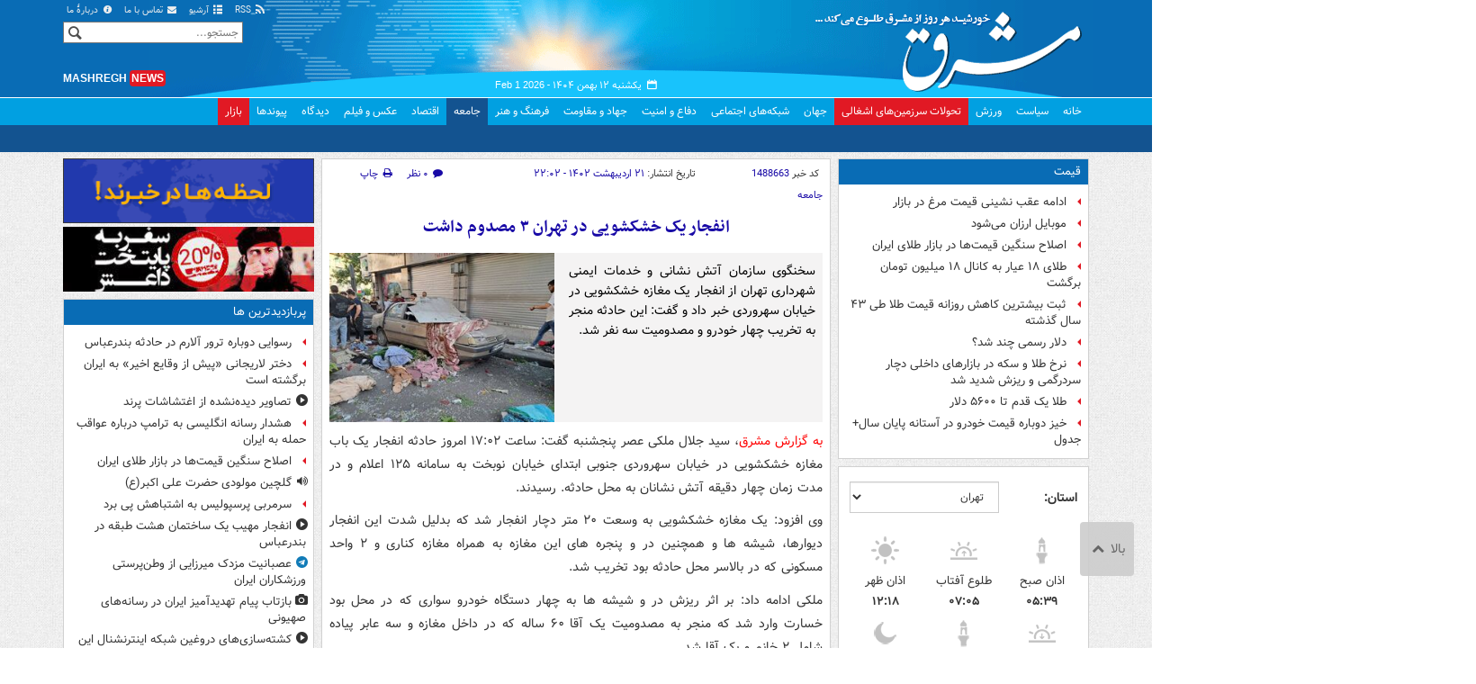

--- FILE ---
content_type: text/html;charset=UTF-8
request_url: https://www.mashreghnews.ir/news/1488663/%D8%A7%D9%86%D9%81%D8%AC%D8%A7%D8%B1-%DB%8C%DA%A9-%D8%AE%D8%B4%DA%A9%D8%B4%D9%88%DB%8C%DB%8C-%D8%AF%D8%B1-%D8%AA%D9%87%D8%B1%D8%A7%D9%86-%DB%B3-%D9%85%D8%B5%D8%AF%D9%88%D9%85-%D8%AF%D8%A7%D8%B4%D8%AA
body_size: 182650
content:
<!DOCTYPE html>
<html lang="fa" xmlns="http://www.w3.org/1999/xhtml"><head>
        <title>جزئیات انفجار در خیابان سهروردی تهران - مشرق نیوز</title>
    <meta itemprop="inLanguage" content="fa" />
    <meta itemprop="name" name="twitter:title" property="dc.title" content="انفجار یک خشکشویی در تهران ۳ مصدوم داشت" />
    <meta name="description" property="dc.description" content="سخنگوی سازمان آتش نشانی و خدمات ایمنی شهرداری تهران از انفجار یک مغازه خشکشویی در خیابان سهروردی خبر داد و گفت: این حادثه منجر به تخریب چهار خودرو و مصدومیت سه نفر شد." />
    <meta property="og:type" content="article" />
    <meta name="twitter:url" property="og:url" content="https://www.mashreghnews.ir/news/1488663/انفجار-یک-خشکشویی-در-تهران-۳-مصدوم-داشت" />
    <meta property="article:modified_time" content="2023-05-11T18:19:49Z" />
    <meta property="article:section" content="جامعه" />
    <meta name="keywords" property="article:tag" content="شهرداری تهران,انفجار,مشرق,سازمان آتش نشانی,اخبار حوادث,اخبار مهم" />
    <meta property="article:publisher" content="سایر" />
    <meta property="nastooh:topic" content="social-news" />
    <meta property="nastooh:subtopic" content="social-news" />
    <meta property="nastooh:pageType" content="news" />
    <meta property="nastooh:newsType" content="news" />
    <meta property="nastooh:publishDate" content="2023-05-11" />
    <meta property="nastooh:commentCount" content="na" />
    <meta property="nastooh:keywordCount" content="6" />
    <meta property="nastooh:bodyWordCount" content="small" />
    <meta property="nastooh:code" content="1488663" />
    <meta property="nastooh:nid" content="1488663" />
    <meta property="og:title" itemprop="headline" content="انفجار یک خشکشویی در تهران ۳ مصدوم داشت" />
    <meta itemprop="alternativeHeadline" content="جزئیات انفجار در خیابان سهروردی تهران" />
    <meta name="twitter:description" itemprop="description" property="og:description" content="سخنگوی سازمان آتش نشانی و خدمات ایمنی شهرداری تهران از انفجار یک مغازه خشکشویی در خیابان سهروردی خبر داد و گفت: این حادثه منجر به تخریب چهار خودرو و مصدومیت سه نفر شد." />
    <meta name="thumbnail" itemprop="thumbnailUrl" content="https://cdn.mashreghnews.ir/d/2023/05/11/1/3799512.jpg?ts=1683828616000" />
    <meta name="twitter:image" itemprop="image" property="og:image" content="https://cdn.mashreghnews.ir/d/2023/05/11/4/3799512.jpg?ts=1683828616000" />
    <meta itemprop="datePublished" property="article:published_time" content="2023-05-11T18:32:00Z" />
    <meta itemprop="dateModified" property="article:modified" content="2023-05-11T18:32:00Z" />
    <meta name="twitter:card" content="summary_large_image" />
    <meta name="genre" itemprop="genre" content="news" />
    <link rel="author" href="مشرق نیوز" />
    <link rel="canonical" href="https://www.mashreghnews.ir/news/1488663/انفجار-یک-خشکشویی-در-تهران-۳-مصدوم-داشت" />
    <link property="og:site_name" href="مشرق نیوز" />
    <link rel="amphtml" href="https://www.mashreghnews.ir/amp/1488663/" />
    <meta name="robots" content="max-image-preview:large" />
    <link rel="alternate" type="application/rss+xml" href="https://www.mashreghnews.ir/rss/tp/14" />
	<script data-schema="WebPage" type="application/ld+json">
    {"@context":"https://schema.org","@type":"NewsArticle","mainEntityOfPage":{"@type":"WebPage","@id":"https://www.mashreghnews.ir/news/1488663/انفجار-یک-خشکشویی-در-تهران-۳-مصدوم-داشت","breadcrumb":"جامعه"},"inLanguage":"fa","genre":"news","name":"انفجار یک خشکشویی در تهران ۳ مصدوم داشت","headline":"انفجار یک خشکشویی در تهران ۳ مصدوم داشت","datePublished":"2023-05-11T18:32:00Z","dateModified":"2023-05-11T18:19:49Z","author":{"@type":"Organization","name":"مشرق نیوز","url":"https://www.mashreghnews.ir"},"publisher":{"@type":"Organization","name":"مشرق نیوز","url":"https://www.mashreghnews.ir","logo":{"type":"ImageObject","width":"64","height":"64","url":"https://www.mashreghnews.ir/resources/theme/mashreghnews/img/favicon.ico"}},"thumbnailUrl":["https://cdn.mashreghnews.ir/d/2023/05/11/1/3799512.jpg?ts=1683828616000","https://cdn.mashreghnews.ir/d/2023/05/11/2/3799512.jpg?ts=1683828616000","https://cdn.mashreghnews.ir/d/2023/05/11/3/3799512.jpg?ts=1683828616000","https://cdn.mashreghnews.ir/d/2023/05/11/4/3799512.jpg?ts=1683828616000"],"description":"سخنگوی سازمان آتش نشانی و خدمات ایمنی شهرداری تهران از انفجار یک مغازه خشکشویی در خیابان سهروردی خبر داد و گفت: این حادثه منجر به تخریب چهار خودرو و مصدومیت سه نفر شد.","url":"https://www.mashreghnews.ir/news/1488663/انفجار-یک-خشکشویی-در-تهران-۳-مصدوم-داشت","keywords":["شهرداری تهران","انفجار","مشرق","سازمان آتش نشانی","اخبار حوادث","اخبار مهم"],"timeRequired":"PT37.4S","image":["https://cdn.mashreghnews.ir/d/2023/05/11/4/3799512.jpg?ts=1683828616000","https://cdn.mashreghnews.ir/d/2023/05/11/3/3799512.jpg?ts=1683828616000","https://cdn.mashreghnews.ir/d/2023/05/11/2/3799512.jpg?ts=1683828616000"]}
    </script>
    <script type="application/ld+json">
    {"@context":"https://schema.org","@type":"BreadcrumbList","itemListElement":[{"@type":"ListItem","position":1,"name":"مشرق نیوز","item":"https://www.mashreghnews.ir"},{"@type":"ListItem","position":2,"name":"جامعه","item":"https://www.mashreghnews.ir/service/social-news"},{"@type":"ListItem","position":3,"name":"انفجار یک خشکشویی در تهران ۳ مصدوم داشت","item":"https://www.mashreghnews.ir/news/1488663/انفجار-یک-خشکشویی-در-تهران-۳-مصدوم-داشت"}]}
    </script>
    <meta charset="utf-8" />
    <meta http-equiv="X-UA-Compatible" content="IE=edge,chrome=1" />
    <meta http-equiv="Content-Language" content="fa" />
    <meta name="viewport" content="width=device-width, initial-scale=1.0" /><!-- Global site tag (gtag.js) - Google Analytics -->
<script async src="https://www.googletagmanager.com/gtag/js?id=G-2K1QJF67NZ"></script>
<script>
  window.dataLayer = window.dataLayer || [];
  function gtag(){dataLayer.push(arguments);}
  gtag('js', new Date());
  gtag('config', 'G-2K1QJF67NZ', {
    'cookie_flags': 'samesite=none;secure'
});
</script>
<meta property="nastooh:iframe" content="allow"/>
    <link rel="shortcut icon" href="/resources/theme/mashreghnews/img/favicon.ico" type="image/x-icon" />
    <link rel="search" type="application/opensearchdescription+xml" title="مشرق نیوز" href="https://www.mashreghnews.ir/opensearch.xhtml" />
    <meta property="og:site_name" content="مشرق نیوز" />
    <meta property="og:locale" content="fa" />
    <meta name="generator" content="www.nastooh.ir" />
    <meta name="language" content="fa" />
    <meta name="rating" content="General" />
    <meta name="copyright" content="© 2025 mashreghnews.ir " />
    <meta name="expires" content="never" />
    <meta name="publisher" content="مشرق نیوز" />
    <meta name="dc.publisher" content="مشرق نیوز" />
    <meta name="date" content="2026-02-01 T 04:51:21 +0330" />
        <link href="/resources/theme/mashreghnews/css/style.css?_=20250514-1" type="text/css" rel="stylesheet" />
        <script src="/resources/theme/global/js/vendor/jquery.min.js?_=20220615_1"></script>
        <script src="/resources/theme/global/js/jwplayer-8.11/jwplayer.js"></script>
		
        
        <script src="/resources/theme/global/js/vendor/modernizr-2.6.2.min.js"></script>
        <script src="/resources/theme/global/js/select2/4.0.2/select2.min.js"></script></head>
    <body class=" body-rtl rtl  pt-news nt-1 ">
<header id="header">
    <div id="masthead" class="clearfix">
        <div class="container">
            <div class="row">
                <div class="col-xs-12 col-sm-6">
                </div>
                <div class="col-xs-12 col-sm-6">
                    <ul class="nav-menu">
                        <li><a href="/rss-help"><span class="glyphicon-rss"></span> RSS</a></li>
                        <li><a href="/archive"><span class="glyphicon-list"></span> آرشیو</a></li>
                        <li><a href="/news/699138/"><span class="glyphicon-envelope"></span> تماس با ما</a></li>
                        <li><a href="/news/699137/"><span class="glyphicon-info-circled"></span> دربارهٔ ما</a></li>
                        
                    </ul>
                </div>
            </div>
        </div>
    </div>
    <div class="container">
        <div class="row">
            <div class="logo col-xs-8 col-sm-8 col-md-4">
                <h1><a href="/">مشرق نیوز</a></h1>
            </div>
            <div class="col-xs-4 head-date">
                <span class="date">یکشنبه ۱۲ بهمن ۱۴۰۴ -
                <span class="ltr">Feb 1 2026</span>
                </span>
                
            </div>
            <div class="col-xs-12 col-sm-12 col-md-4 header-tools">
                <div class="search" id="header-search">
                    <div class="close hidden-md hidden-lg" data-toggle="toggle" data-target="#header-search">×</div>
                    <form method="get" action="/search" role="form">
                        <div class="input-group">
                            <input type="text" placeholder="جستجو..." value="" name="q" />
                            <button class="unstyled" type="submit"><i class="glyphicon-search"></i></button>
                        </div>
                    </form>
                </div>
                <div class="clearfix"></div>
                <div class="site-url">mashregh<span>news</span></div>
            </div>
        </div>
    </div>

    <nav id="menu">
        <div class="wrapper">
            <div class="container">
                <div class="row">
                    <div class="col-xs-12">
                        <ul>
                            <li class="">
                                <a href="/">خانه</a>
                                <ul class="submenu">
                                        <li class="blink">
                                            <a href="/archive">عناوین کل اخبار</a>
                                        </li>
                                        <li class="">
                                            <a href="">موضوعات روز :</a>
                                        </li>
                                        <li class="">
                                            <a href="/tag/%D8%AA%D8%AD%D9%84%DB%8C%D9%84+%D8%B1%D9%88%D8%B2">تحلیل روز</a>
                                        </li>
                                        <li class="">
                                            <a href="/tag/حمله+اسرائیل+به+ایران">اخبار حمله رژیم صهیونیستی</a>
                                        </li>
                                </ul>
                            </li>
                            <li class="">
                                <a href="/service/political-news">سیاست</a>
                                <ul class="submenu">
                                </ul>
                            </li>
                            <li class="">
                                <a href="/service/sports-news">ورزش</a>
                                <ul class="submenu">
                                </ul>
                            </li>
                            <li class="bg-red">
                                <a href="/service/occupied%20territories">تحولات سرزمین‌های اشغالی</a>
                                <ul class="submenu">
                                </ul>
                            </li>
                            <li class="">
                                <a href="/service/world-news">جهان</a>
                                <ul class="submenu">
                                </ul>
                            </li>
                            <li class="">
                                <a href="/subject/909967">شبکه‌های اجتماعی</a>
                                <ul class="submenu">
                                </ul>
                            </li>
                            <li class="">
                                <a href="/service/defence-news">دفاع و امنیت</a>
                                <ul class="submenu">
                                </ul>
                            </li>
                            <li class="">
                                <a href="/service/9">جهاد و مقاومت</a>
                                <ul class="submenu">
                                </ul>
                            </li>
                            <li class="">
                                <a href="/service/culture-news">فرهنگ و هنر</a>
                                <ul class="submenu">
                                </ul>
                            </li>
                            <li class=" active">
                                <a href="/service/social-news">جامعه</a>
                                <ul class="submenu">
                                </ul>
                            </li>
                            <li class="">
                                <a href="/service/economic-news">اقتصاد</a>
                                <ul class="submenu">
                                </ul>
                            </li>
                            <li class="">
                                <a href="/service/photo">عکس و فیلم</a>
                                <ul class="submenu">
                                </ul>
                            </li>
                            <li class="">
                                <a href="/service/Comments">دیدگاه</a>
                                <ul class="submenu">
                                </ul>
                            </li>
                            <li class="">
                                <a href="/links">پیوندها</a>
                                <ul class="submenu">
                                </ul>
                            </li>
                            <li class="bg-red">
                                <a href="/service/bazaar">بازار</a>
                                <ul class="submenu">
                                </ul>
                            </li>
                        </ul>
                        <button class="btn btn-default hidden-md hidden-lg" id="toggle-search" data-toggle="toggle" data-target="#header-search" data-focus="#header-search input"><i class="glyphicon-search"></i></button>
                        <button class="btn btn-default hidden-md hidden-lg" id="toggle-menu"><i class="glyphicon-menu"></i> جامعه</button>
                    </div>
                </div>
            </div>
        </div>
    </nav>
</header>
        <main class="mainbody">
            <div class="container">
                <div class="row">
    <aside class="col-md-3 hidden-xs hidden-ms hidden-sm" id="right">
            <section id="box247" class="box list list-bullets bullet-icons hidden-xs hidden-sm" style="" data-conf="{&quot;id&quot;:247}">
                <header>
                    <h2 style=""><a href="/tag/%D9%82%DB%8C%D9%85%D8%AA" target="_self" title="آرشیو قیمت">قیمت</a>
                    </h2>
                </header>
                <div>
                    <ul>
                                <li class="news" data-conf="{}">
<div class="desc">
    <h3><a href="/news/1782389/%D8%A7%D8%AF%D8%A7%D9%85%D9%87-%D8%B9%D9%82%D8%A8-%D9%86%D8%B4%DB%8C%D9%86%DB%8C-%D9%82%DB%8C%D9%85%D8%AA-%D9%85%D8%B1%D8%BA-%D8%AF%D8%B1-%D8%A8%D8%A7%D8%B2%D8%A7%D8%B1" target="_self" title="دیروز ۱۵:۵۹">ادامه عقب نشینی قیمت مرغ در بازار</a>
        
    </h3>
</div>
                                </li>
                                <li class="news" data-conf="{}">
<div class="desc">
    <h3><a href="/news/1782367/%D9%85%D9%88%D8%A8%D8%A7%DB%8C%D9%84-%D8%A7%D8%B1%D8%B2%D8%A7%D9%86-%D9%85%DB%8C-%D8%B4%D9%88%D8%AF" target="_self" title="دیروز ۱۴:۲۹">موبایل ارزان می‌شود</a>
        
    </h3>
</div>
                                </li>
                                <li class="news" data-conf="{}">
<div class="desc">
    <h3><a href="/news/1782345/%D8%A7%D8%B5%D9%84%D8%A7%D8%AD-%D8%B3%D9%86%DA%AF%DB%8C%D9%86-%D9%82%DB%8C%D9%85%D8%AA-%D9%87%D8%A7-%D8%AF%D8%B1-%D8%A8%D8%A7%D8%B2%D8%A7%D8%B1-%D8%B7%D9%84%D8%A7%DB%8C-%D8%A7%DB%8C%D8%B1%D8%A7%D9%86" target="_self" title="دیروز ۱۳:۱۱">اصلاح سنگین قیمت‌ها در بازار طلای ایران</a>
        
    </h3>
</div>
                                </li>
                                <li class="news" data-conf="{}">
<div class="desc">
    <h3><a href="/news/1782319/%D8%B7%D9%84%D8%A7%DB%8C-%DB%B1%DB%B8-%D8%B9%DB%8C%D8%A7%D8%B1-%D8%A8%D9%87-%DA%A9%D8%A7%D9%86%D8%A7%D9%84-%DB%B1%DB%B8-%D9%85%DB%8C%D9%84%DB%8C%D9%88%D9%86-%D8%AA%D9%88%D9%85%D8%A7%D9%86-%D8%A8%D8%B1%DA%AF%D8%B4%D8%AA" target="_self" title="دیروز ۱۱:۲۶">طلای ۱۸ عیار به کانال ۱۸ میلیون تومان برگشت</a>
        
    </h3>
</div>
                                </li>
                                <li class="news" data-conf="{}">
<div class="desc">
    <h3><a href="/news/1782303/%D8%AB%D8%A8%D8%AA-%D8%A8%DB%8C%D8%B4%D8%AA%D8%B1%DB%8C%D9%86-%DA%A9%D8%A7%D9%87%D8%B4-%D8%B1%D9%88%D8%B2%D8%A7%D9%86%D9%87-%D9%82%DB%8C%D9%85%D8%AA-%D8%B7%D9%84%D8%A7-%D8%B7%DB%8C-%DB%B4%DB%B3-%D8%B3%D8%A7%D9%84-%DA%AF%D8%B0%D8%B4%D8%AA%D9%87" target="_self" title="دیروز ۱۰:۵۹">ثبت بیشترین کاهش روزانه قیمت طلا طی ۴۳ سال گذشته</a>
        
    </h3>
</div>
                                </li>
                                <li class="news" data-conf="{}">
<div class="desc">
    <h3><a href="/news/1782300/%D8%AF%D9%84%D8%A7%D8%B1-%D8%B1%D8%B3%D9%85%DB%8C-%DA%86%D9%86%D8%AF-%D8%B4%D8%AF" target="_self" title="دیروز ۱۰:۳۸">دلار رسمی چند شد؟</a>
        
    </h3>
</div>
                                </li>
                                <li class="news" data-conf="{}">
<div class="desc">
    <h3><a href="/news/1781973/%D9%86%D8%B1%D8%AE-%D8%B7%D9%84%D8%A7-%D9%88-%D8%B3%DA%A9%D9%87-%D8%AF%D8%B1-%D8%A8%D8%A7%D8%B2%D8%A7%D8%B1%D9%87%D8%A7%DB%8C-%D8%AF%D8%A7%D8%AE%D9%84%DB%8C-%D8%AF%DA%86%D8%A7%D8%B1-%D8%B3%D8%B1%D8%AF%D8%B1%DA%AF%D9%85%DB%8C-%D9%88-%D8%B1%DB%8C%D8%B2%D8%B4-%D8%B4%D8%AF%DB%8C%D8%AF-%D8%B4%D8%AF" target="_self" title="۳ روز قبل">نرخ طلا و سکه در بازارهای داخلی دچار سردرگمی و ریزش شدید شد</a>
        
    </h3>
</div>
                                </li>
                                <li class="news" data-conf="{}">
<div class="desc">
    <h3><a href="/news/1781947/%D8%B7%D9%84%D8%A7-%DB%8C%DA%A9-%D9%82%D8%AF%D9%85-%D8%AA%D8%A7-%DB%B5%DB%B6%DB%B0%DB%B0-%D8%AF%D9%84%D8%A7%D8%B1" target="_self" title="۳ روز قبل">طلا یک قدم تا ۵۶۰۰ دلار </a>
        
    </h3>
</div>
                                </li>
                                <li class="news" data-conf="{}">
<div class="desc">
    <h3><a href="/news/1781905/%D8%AE%DB%8C%D8%B2-%D8%AF%D9%88%D8%A8%D8%A7%D8%B1%D9%87-%D9%82%DB%8C%D9%85%D8%AA-%D8%AE%D9%88%D8%AF%D8%B1%D9%88-%D8%AF%D8%B1-%D8%A2%D8%B3%D8%AA%D8%A7%D9%86%D9%87-%D9%BE%D8%A7%DB%8C%D8%A7%D9%86-%D8%B3%D8%A7%D9%84-%D8%AC%D8%AF%D9%88%D9%84" target="_self" title="۳ روز قبل">خیز دوباره قیمت‌ خودرو در آستانه پایان سال+ جدول</a>
        
    </h3>
</div>
                                </li>
                    </ul>
                </div>
                
            </section>
            <section id="box91" class="box  no-header prayer-times" style="" data-conf="{&quot;id&quot;:91}">
                <div>
                </div>
                
            </section>
            <section id="box120" class="box clean hidden-xs" data-conf="{}">
                <div style="">
                    <ul>
                            <li data-conf="{}" id="ad120_23" class="">
                                    <figure><a href="/redirect/ads/23" target="_self">
                                                <img src="https://cdn.mashreghnews.ir/d/2018/06/02/0/2262326.gif" alt="پاتوق کتاب" loading="lazy" title="" /></a></figure>
                                
                            </li>
                            <li data-conf="{}" id="ad120_12" class="">
                                    <figure><a href="/redirect/ads/12" target="_self">
                                                <img src="https://cdn.mashreghnews.ir/d/2017/03/08/0/1876670.gif" alt="توئیتر مشرق" loading="lazy" title="" /></a></figure>
                                
                            </li>
                    </ul>
                </div>
            </section>
            <section id="box58" class="box list list-bullets bullet-icons" style="" data-conf="{&quot;id&quot;:58,&quot;topicFilter&quot;:true}">
                <header>
                    <h2 style=""><a href="/archive?tp=14" target="_blank" title="آرشیو تازه های جامعه">تازه های جامعه</a>
                    </h2>
                </header>
                <div>
                    <ul>
                                <li class="news" data-conf="{}">
<div class="desc">
    <h3><a href="/news/1782308/%D8%AF%D8%B1%D8%AF-%D9%81%DA%A9-%D8%B1%D8%A7-%D8%AC%D8%AF%DB%8C-%D8%A8%DA%AF%DB%8C%D8%B1%DB%8C%D8%AF" target="_blank" title="۳۷ دقیقه قبل">درد فک را جدی بگیرید</a>
        
    </h3>
</div>
                                </li>
                                <li class="news" data-conf="{}">
<div class="desc">
    <h3><a href="/news/1782235/%D9%84%D8%A7%D8%BA%D8%B1%DB%8C-%D8%A8%D9%87-%D9%87%D8%B1-%D9%82%DB%8C%D9%85%D8%AA-%D8%A7%D8%B2-%D8%AC%D8%B1%D8%A7%D8%AD%DB%8C-%D9%87%D8%A7%DB%8C-%D8%B9%D9%84%D9%85%DB%8C-%D8%AA%D8%A7-%D8%AF%D8%A7%D9%85-%D8%AA%D8%A8%D9%84%DB%8C%D8%BA%D8%A7%D8%AA-%D8%A7%DB%8C%D9%86%D8%B3%D8%AA%D8%A7%DA%AF%D8%B1%D8%A7%D9%85%DB%8C" target="_blank" title="۳ ساعت قبل">لاغری به هر قیمت؟ از جراحی‌های علمی تا دام اینستاگرام</a>
        
    </h3>
</div>
                                </li>
                                <li class="news" data-conf="{}">
<div class="desc">
    <h3><a href="/news/1782310/%D8%B3%D9%87-%D9%87%D9%81%D8%AA%D9%87-%D8%A7%D8%B2-%D8%B4%D9%87%D8%A7%D8%AF%D8%AA-%D9%85%D9%84%DB%8C%D9%86%D8%A7-%DA%AF%D8%B0%D8%B4%D8%AA-%DA%A9%D8%A7%D9%BE%D8%B4%D9%86-%D8%B5%D9%88%D8%B1%D8%AA%DB%8C-%D9%87%D9%86%D9%88%D8%B2-%D9%81%D8%B1%DB%8C%D8%A7%D8%AF-%D9%85%DB%8C-%D8%B2%D9%86%D8%AF" target="_blank" title="۴ ساعت قبل">سه هفته از شهادت ملینا گذشت؛ کاپشن صورتی هنوز فریاد می‌زند</a>
        
    </h3>
</div>
                                </li>
                                <li class="news" data-conf="{}">
<div class="desc">
    <h3><a href="/news/1782470/%D8%AF%D9%88%D8%AF-%D8%B3%DB%8C%D8%A7%D9%87-%D8%A2%D8%B3%D9%85%D8%A7%D9%86-%D9%82%D9%85-%D9%86%D8%A7%D8%B4%DB%8C-%D8%A7%D8%B2-%D8%B3%D9%88%D8%B2%D8%A7%D9%86%D8%AF%D8%A7%D9%86-%D8%B6%D8%A7%DB%8C%D8%B9%D8%A7%D8%AA-%D8%AF%D8%B1-%D8%AD%D8%A7%D8%B4%DB%8C%D9%87-%D9%86%DB%8C%D8%B2%D8%A7%D8%B1-%D8%A7%D8%B3%D8%AA" target="_blank" title="دیروز ۲۱:۱۷">دود سیاه آسمان قم، ناشی از سوزاندان ضایعات در حاشیه نیزار است</a>
        
    </h3>
</div>
                                </li>
                                <li class="news" data-conf="{}">
<div class="desc">
    <h3><a href="/news/1782460/%D8%AF%D8%B3%D8%AA%D9%88%D8%B1-%D8%A7%D8%B3%D8%AA%D8%A7%D9%86%D8%AF%D8%A7%D8%B1-%D8%AE%D9%88%D8%B2%D8%B3%D8%AA%D8%A7%D9%86-%D8%A8%D8%B1%D8%A7%DB%8C-%D8%A7%D8%B3%DA%A9%D8%A7%D9%86-%D9%85%D9%88%D9%82%D8%AA-%D8%AD%D8%A7%D8%AF%D8%AB%D9%87-%D8%AF%DB%8C%D8%AF%DA%AF%D8%A7%D9%86-%D8%A7%D9%86%D9%81%D8%AC%D8%A7%D8%B1-%DA%AF%D8%A7%D8%B2" target="_blank" title="دیروز ۲۱:۰۳">صدور دستور اسکان موقت حادثه دیدگان انفجار گاز شهری در اهواز</a>
        
    </h3>
</div>
                                </li>
                                <li class="news" data-conf="{}">
<div class="desc">
    <h3><a href="/news/1782467/%D8%A8%D8%A7%D8%B2%D8%AF%D8%A7%D8%B4%D8%AA-%DB%B2%DB%B0-%D9%87%D8%B3%D8%AA%D9%87-%D8%AA%D8%B1%D9%88%D8%B1%DB%8C%D8%B3%D8%AA%DB%8C-%D9%88-%D8%A2%D8%B4%D9%88%D8%A8%DA%AF%D8%B1-%D8%AF%D8%B1-%D8%AE%D8%B1%D8%A7%D8%B3%D8%A7%D9%86-%D8%AC%D9%86%D9%88%D8%A8%DB%8C" target="_blank" title="دیروز ۲۰:۵۱">بازداشت ۲۰ هسته تروریستی و آشوبگر در خراسان جنوبی </a>
        
    </h3>
</div>
                                </li>
                                <li class="news" data-conf="{}">
<div class="desc">
    <h3><a href="/news/1782457/%D8%AC%D8%A7%D9%86-%D8%A8%D8%A7%D8%AE%D8%AA%D9%86-%DB%8C%DA%A9-%D9%86%D9%81%D8%B1-%D8%AF%D8%B1-%D9%86%D8%A7%D8%A2%D8%B1%D8%A7%D9%85%DB%8C-%D9%87%D8%A7%DB%8C-%D8%A7%D8%AE%DB%8C%D8%B1-%D8%AF%D8%B1-%D8%A2%D8%B0%D8%B1%D8%A8%D8%A7%DB%8C%D8%AC%D8%A7%D9%86-%D8%B4%D8%B1%D9%82%DB%8C" target="_blank" title="دیروز ۲۰:۴۵">جان باختن یک نفر در ناآرامی‌های اخیر در آذربایجان شرقی</a>
        
    </h3>
</div>
                                </li>
                                <li class="news" data-conf="{}">
<div class="desc">
    <h3><a href="/news/1782459/%D9%86%D8%B4%D8%AA-%DA%AF%D8%A7%D8%B2-%D8%B9%D9%84%D8%AA-%D8%AD%D8%A7%D8%AF%D8%AB%D9%87-%D8%A7%D9%86%D9%81%D8%AC%D8%A7%D8%B1-%D8%AF%D8%B1-%D8%A8%D9%86%D8%AF%D8%B1%D8%B9%D8%A8%D8%A7%D8%B3-%D8%A7%D8%B9%D9%84%D8%A7%D9%85-%D8%B4%D8%AF" target="_blank" title="دیروز ۲۰:۱۸">علت حادثه انفجار در بندرعباس اعلام شد </a>
        
    </h3>
</div>
                                </li>
                                <li class="news" data-conf="{}">
<div class="desc">
    <h3><a href="/news/1782447/%D9%86%D8%A7%DA%AF%D9%81%D8%AA%D9%87-%D9%87%D8%A7%DB%8C-%D8%A7%D8%B3%D8%AA%D8%A7%D9%86%D8%AF%D8%A7%D8%B1-%DA%A9%D8%B1%D9%85%D8%A7%D9%86-%D8%A7%D8%B2-%D8%A7%D8%BA%D8%AA%D8%B4%D8%A7%D8%B4%D8%A7%D8%AA-%D9%88-%DA%A9%D8%B4%D8%AA%D9%87-%D8%B3%D8%A7%D8%B2%DB%8C-%D8%AF%D8%B1-%DA%A9%D8%B1%D9%85%D8%A7%D9%86" target="_blank" title="دیروز ۱۹:۱۳">ناگفته‌های استاندار کرمان از اغتشاشات و کشته‌سازی در کرمان</a>
        
    </h3>
</div>
                                </li>
                                <li class="news" data-conf="{}">
<div class="desc">
    <h3><a href="/news/1782428/%D8%B9%D8%A7%D9%85%D9%84-%D8%B4%D9%87%D8%A7%D8%AF%D8%AA-%D8%B9%D9%84%DB%8C-%D9%81%DB%8C%D8%B1%D9%88%D8%B2%DB%8C-%D8%AC%D9%88%D8%B4%D9%82%D8%A7%D9%86-%D8%AF%D8%B3%D8%AA%DA%AF%DB%8C%D8%B1-%D8%B4%D8%AF" target="_blank" title="دیروز ۱۸:۱۵">عامل شهادت &quot;علی فیروزی جوشقان&quot; دستگیر شد</a>
        
    </h3>
</div>
                                </li>
                                <li class="news" data-conf="{}">
<div class="desc">
    <h3><a href="/news/1782417/%D8%B1%D8%A7%D9%86%D9%86%D8%AF%DA%AF%DB%8C-%D9%87%DB%8C%D8%AC%D8%A7%D9%86%DB%8C-%D9%86%D9%88%D8%AC%D9%88%D8%A7%D9%86-%DB%B1%DB%B6-%D8%B3%D8%A7%D9%84%D9%87-%D8%AC%D8%A7%D9%86-%D8%AF%D9%88%D8%B3%D8%AA%D8%B4-%D8%B1%D8%A7-%DA%AF%D8%B1%D9%81%D8%AA" target="_blank" title="دیروز ۱۷:۵۰">رانندگی هیجانی نوجوان ۱۶ ساله جان دوستش را گرفت</a>
        
    </h3>
</div>
                                </li>
                                <li class="news" data-conf="{}">
<div class="desc">
    <h3><a href="/news/1782418/%D8%A7%D9%86%D9%81%D8%AC%D8%A7%D8%B1-%D8%AF%D8%B1-%D8%AA%D8%A8%D8%B1%DB%8C%D8%B2-%D8%AA%DA%A9%D8%B0%DB%8C%D8%A8-%D8%B4%D8%AF" target="_blank" title="دیروز ۱۷:۲۳">انفجار در تبریز تکذیب شد</a>
        
    </h3>
</div>
                                </li>
                                <li class="news" data-conf="{}">
<div class="desc">
    <h3><a href="/news/1782406/%D8%B3%D8%B1%D8%AF%D8%A7%D8%B1-%D8%B1%D8%A7%D8%AF%D8%A7%D9%86-%D8%A8%DB%8C%D8%A7%D9%86%DB%8C%D9%87-%D8%A7%D8%AA%D8%AD%D8%A7%D8%AF%DB%8C%D9%87-%D8%A7%D8%B1%D9%88%D9%BE%D8%A7-%D8%B9%D9%84%DB%8C%D9%87-%D8%B3%D9%BE%D8%A7%D9%87-%D8%A7%D9%82%D8%AF%D8%A7%D9%85%DB%8C-%DA%AF%D8%B3%D8%AA%D8%A7%D8%AE%D8%A7%D9%86%D9%87" target="_blank" title="دیروز ۱۶:۵۸">سردار رادان: بیانیه اتحادیه اروپا علیه سپاه، اقدامی گستاخانه است</a>
        
    </h3>
</div>
                                </li>
                                <li class="news" data-conf="{}">
<div class="desc">
    <h3><a href="/news/1782399/%D9%87%D8%B4%D8%AA-%D9%85%D8%B5%D8%AF%D9%88%D9%85-%D8%A8%D8%B1-%D8%A7%D8%AB%D8%B1-%D8%A7%D9%86%D9%81%D8%AC%D8%A7%D8%B1-%D8%AF%D8%B1-%DB%8C%DA%A9-%D9%88%D8%A7%D8%AD%D8%AF-%D9%85%D8%B3%DA%A9%D9%88%D9%86%DB%8C-%D8%AF%D8%B1-%D8%A8%D9%86%D8%AF%D8%B1%D8%B9%D8%A8%D8%A7%D8%B3" target="_blank" title="دیروز ۱۶:۲۷">هشت مصدوم بر اثر انفجار در یک واحد مسکونی در بندرعباس</a>
        
    </h3>
</div>
                                </li>
                                <li class="news" data-conf="{}">
<div class="desc">
    <h3><a href="/news/1782388/%D8%A8%DB%8C%D9%85%D9%87-%D8%B1%D8%A7%DB%8C%DA%AF%D8%A7%D9%86-%DB%B5-%D8%AF%D9%87%DA%A9-%D8%A7%D9%88%D9%84-%D8%AD%D9%82-%D8%A8%DB%8C%D9%85%D9%87-%D9%87%D8%B1-%D8%AF%D9%87%DA%A9-%DA%86%D9%82%D8%AF%D8%B1-%D8%A7%D8%B3%D8%AA" target="_blank" title="دیروز ۱۵:۵۰">بیمه رایگان ۵ دهک اول/ حق بیمه هر دهک چقدر است؟</a>
        
    </h3>
</div>
                                </li>
                                <li class="news" data-conf="{}">
<div class="desc">
    <h3><a href="/news/1782379/%D9%85%D8%B1%DA%AF-%D8%A7%D8%B9%D8%B6%D8%A7%DB%8C-%DB%8C%DA%A9-%D8%AE%D8%A7%D9%86%D9%88%D8%A7%D8%AF%D9%87-%D8%AF%D8%B1-%D8%A7%D9%86%D9%81%D8%AC%D8%A7%D8%B1-%DA%AF%D8%A7%D8%B2-%D8%AF%D8%B1-%D8%A7%D9%87%D9%88%D8%A7%D8%B2" target="_blank" title="دیروز ۱۵:۳۴">مرگ اعضای یک خانواده در انفجار گاز در اهواز </a>
        
    </h3>
</div>
                                </li>
                                <li class="news" data-conf="{}">
<div class="desc">
    <h3><a href="/news/1782365/%D8%A8%D8%B1%D9%81-%D9%88-%D8%A8%D8%A7%D8%B1%D8%A7%D9%86-%D9%88-%D8%B3%D8%B1%D9%85%D8%A7-%D8%AF%D8%B1-%DB%B3%DB%B1-%D8%A7%D8%B3%D8%AA%D8%A7%D9%86" target="_blank" title="دیروز ۱۴:۲۳">برف و باران و سرما در ۳۱ استان</a>
        
    </h3>
</div>
                                </li>
                                <li class="news" data-conf="{}">
<div class="desc">
    <h3><a href="/news/1782351/%D8%AA%D8%AF%D8%A7%D8%B1%DA%A9-%DB%B5-%D9%87%D8%B2%D8%A7%D8%B1-%D9%82%D8%A8%D8%B1-%D8%A8%D8%B1%D8%A7%DB%8C-%D8%B3%D8%B1%D8%A8%D8%A7%D8%B2%D8%A7%D9%86-%D8%A2%D9%85%D8%B1%DB%8C%DA%A9%D8%A7%DB%8C%DB%8C-%D8%AF%D8%B1-%D8%AA%D9%87%D8%B1%D8%A7%D9%86" target="_blank" title="دیروز ۱۳:۵۹">تدارک ۵ هزار قبر برای سربازان آمریکایی در تهران</a>
        
    </h3>
</div>
                                </li>
                                <li class="news" data-conf="{}">
<div class="desc">
    <h3><a href="/news/1782290/%D9%88%D8%B1%D9%88%D8%AF-%D8%B3%D8%A7%D9%85%D8%A7%D9%86%D9%87-%D8%A8%D8%A7%D8%B1%D8%B4%DB%8C-%D8%A8%D9%87-%DA%A9%D8%B4%D9%88%D8%B1-%D8%B7%DB%8C-%D8%B3%D9%87-%D8%B4%D9%86%D8%A8%D9%87" target="_blank" title="دیروز ۰۹:۵۹">ورود سامانه بارشی به کشور طی سه‌شنبه</a>
        
    </h3>
</div>
                                </li>
                                <li class="news" data-conf="{}">
<div class="desc">
    <h3><a href="/news/1782278/%D8%A8%D8%A7%D9%86%D8%AF-%D9%85%D8%B3%D9%84%D8%AD-%D8%B7%D9%84%D8%A7%D9%81%D8%B1%D9%88%D8%B4%DB%8C-%D9%87%D8%A7-%D9%82%D8%A8%D9%84-%D8%A7%D8%B2-%D9%81%D8%B1%D8%A7%D8%B1-%D8%A8%D9%87-%D8%AF%D8%A7%D9%85-%D8%A7%D9%81%D8%AA%D8%A7%D8%AF-%D9%81%DB%8C%D9%84%D9%85" target="_blank" title="دیروز ۰۹:۴۹">باند مسلح طلافروشی‌ها قبل از فرار به دام افتاد +فیلم</a>
        
    </h3>
</div>
                                </li>
                                <li class="news" data-conf="{}">
<div class="desc">
    <h3><a href="/news/1782269/%DA%A9%DB%8C%D9%81%DB%8C%D8%AA-%D9%87%D9%88%D8%A7%DB%8C-%D8%AA%D9%87%D8%B1%D8%A7%D9%86-%D9%82%D8%A7%D8%A8%D9%84-%D9%82%D8%A8%D9%88%D9%84-%D8%A7%D8%B3%D8%AA" target="_blank" title="دیروز ۰۹:۱۷">کیفیت هوای تهران قابل قبول است</a>
        
    </h3>
</div>
                                </li>
                                <li class="news" data-conf="{}">
<div class="desc">
    <h3><a href="/news/1782264/%D8%B3%D9%82%D9%88%D8%B7-%D9%85%D8%B1%DA%AF%D8%A8%D8%A7%D8%B1-%D8%AE%D9%88%D8%AF%D8%B1%D9%88-%D8%A8%D9%87-%D8%AF%D8%B1%D9%87-%DB%B2-%D8%B2%D9%86-%D8%AC%D8%A7%D9%86-%D8%A8%D8%A7%D8%AE%D8%AA%D9%86%D8%AF" target="_blank" title="دیروز ۰۹:۱۱">سقوط مرگبار خودرو به دره؛ ۲ زن جان باختند</a>
        
    </h3>
</div>
                                </li>
                                <li class="news" data-conf="{}">
<div class="desc">
    <h3><a href="/news/1782252/%D8%A2%D8%AE%D8%B1%DB%8C%D9%86-%D9%88%D8%B6%D8%B9%DB%8C%D8%AA-%D8%AA%D8%B1%D8%A7%D9%81%DB%8C%DA%A9%DB%8C-%D9%88-%D8%AC%D9%88%DB%8C-%D9%85%D8%AD%D9%88%D8%B1%D9%87%D8%A7%DB%8C-%D9%85%D9%88%D8%A7%D8%B5%D9%84%D8%A7%D8%AA%DB%8C" target="_blank" title="دیروز ۰۸:۴۱">آخرین وضعیت ترافیکی و جوی محورهای مواصلاتی</a>
        
    </h3>
</div>
                                </li>
                                <li class="news" data-conf="{}">
<div class="desc">
    <h3><a href="/news/1782245/%DA%AF%D8%A7%D9%85-%D9%87%D8%A7%DB%8C-%D8%B3%D8%A7%D8%B2%D9%85%D8%A7%D9%86-%D9%85%D8%AD%DB%8C%D8%B7-%D8%B2%DB%8C%D8%B3%D8%AA-%D8%A8%D8%B1%D8%A7%DB%8C-%D9%87%D9%88%D8%B4%D9%85%D9%86%D8%AF%D8%B3%D8%A7%D8%B2%DB%8C-%D8%AD%D9%81%D8%A7%D8%B8%D8%AA-%D8%A7%D8%B2-%D9%85%D9%86%D8%A7%D8%B7%D9%82" target="_blank" title="دیروز ۰۸:۱۳">گام‌های سازمان محیط‌زیست برای هوشمندسازی حفاظت از مناطق </a>
        
    </h3>
</div>
                                </li>
                                <li class="news" data-conf="{}">
<div class="desc">
    <h3><a href="/news/1782234/%D8%A2%D8%AE%D8%B1%DB%8C%D9%86-%D9%88%D8%B6%D8%B9%DB%8C%D8%AA-%D8%A2%D9%86%D9%81%D9%84%D9%88%D8%A2%D9%86%D8%B2%D8%A7-%D8%AF%D8%B1-%D8%A7%DB%8C%D8%B1%D8%A7%D9%86-%D8%B2%D9%85%D8%A7%D9%86-%D8%B4%D8%B1%D9%88%D8%B9-%D8%A7%D8%AD%D8%AA%D9%85%D8%A7%D9%84%DB%8C-%D9%BE%DB%8C%DA%A9-%D8%A8%D8%B9%D8%AF%DB%8C" target="_blank" title="دیروز ۰۷:۳۷">زمان شروع احتمالی پیک بعدی آنفلوآنزا در ایران</a>
        
    </h3>
</div>
                                </li>
                                <li class="news" data-conf="{}">
<div class="desc">
    <h3><a href="/news/1782087/%DA%86%D8%A7%D9%82%DB%8C-%D8%A8%DB%8C%D9%85%D8%A7%D8%B1%DB%8C-%D9%85%D8%B2%D9%85%D9%86-%D8%A8%D8%A7-%D9%BE%DB%8C%D8%A7%D9%85%D8%AF-%D8%AC%D8%B3%D9%85%DB%8C-%D8%A7%D8%AC%D8%AA%D9%85%D8%A7%D8%B9%DB%8C-%D9%88-%D8%B1%D9%88%D8%A7%D9%86%DB%8C" target="_blank" title="۲ روز قبل">چاقی؛ بیماری مزمن با پیامد جسمی، اجتماعی و روانی</a>
        
    </h3>
</div>
                                </li>
                                <li class="news" data-conf="{}">
<div class="desc">
    <h3><a href="/news/1782213/%D8%A7%D8%B7%D9%84%D8%A7%D8%B9%D8%A7%D8%AA-%DB%B1%DB%B7-%DB%B5-%D9%85%DB%8C%D9%84%DB%8C%D9%88%D9%86-%DA%A9%D8%A7%D8%B1%D8%A8%D8%B1-%D8%A7%DB%8C%D9%86%D8%B3%D8%AA%D8%A7%DA%AF%D8%B1%D8%A7%D9%85-%D9%84%D9%88-%D8%B1%D9%81%D8%AA%D9%87-%D8%A7%D8%B3%D8%AA" target="_blank" title="۲ روز قبل">اطلاعات ۱۷.۵ میلیون کاربر اینستاگرام لو رفته است؟</a>
        
    </h3>
</div>
                                </li>
                                <li class="news" data-conf="{}">
<div class="desc">
    <h3><a href="/news/1782222/%D8%A7%D9%85%DA%A9%D8%A7%D9%86-%D9%84%D8%BA%D9%88-%D8%B1%D9%88%D8%B4-%D8%AF%D9%88%D9%85-%DA%A9%D8%A7%D9%84%D8%A7%D8%A8%D8%B1%DA%AF-%D8%A7%D8%B2-%DB%B1%DB%B1-%D8%A8%D9%87%D9%85%D9%86-%DB%B1%DB%B4%DB%B0%DB%B4-%D8%AE%D8%A7%D9%86%D9%88%D8%A7%D8%AF%D9%87-%D9%87%D8%A7%DB%8C%DB%8C-%DA%A9%D9%87-%DA%A9%D8%A7%D9%84%D8%A7%D8%A8%D8%B1%DA%AF-%D8%B4%D8%A7%D9%86" target="_blank" title="۲ روز قبل">امکان لغو روش دوم کالابرگ فراهم شد</a>
        
    </h3>
</div>
                                </li>
                                <li class="news" data-conf="{}">
<div class="desc">
    <h3><a href="/news/1782219/%D8%AF%D8%B3%D8%AA%DA%AF%DB%8C%D8%B1%DB%8C-%DB%B9-%D9%86%D9%81%D8%B1-%D8%A7%D8%B2-%D9%84%DB%8C%D8%AF%D8%B1%D9%87%D8%A7%DB%8C-%D9%85%D8%B3%D9%84%D8%AD-%D8%A7%D8%BA%D8%AA%D8%B4%D8%A7%D8%B4%D8%A7%D8%AA-%D8%AF%D8%B1-%D8%B4%D9%87%D8%B1%D8%B3%D8%AA%D8%A7%D9%86-%DA%A9%D9%87%DA%AF%DB%8C%D9%84%D9%88%DB%8C%D9%87" target="_blank" title="۲ روز قبل">دستگیری ۹ نفر از لیدرهای مسلح اغتشاشات در شهرستان کهگیلویه</a>
        
    </h3>
</div>
                                </li>
                                <li class="news" data-conf="{}">
<div class="desc">
    <h3><a href="/news/1782196/%D8%B9%D9%84%D8%AA-%D8%B5%D8%AF%D8%A7%DB%8C-%D9%85%D9%87%DB%8C%D8%A8-%D8%B8%D9%87%D8%B1-%D8%A7%D9%85%D8%B1%D9%88%D8%B2-%D8%AF%D8%B1-%D8%A2%D8%A8%D8%A7%D8%AF%D8%A7%D9%86-%DA%86%D9%87-%D8%A8%D9%88%D8%AF-%D9%81%DB%8C%D9%84%D9%85" target="_blank" title="۲ روز قبل">علت صدای مهیب ظهر امروز در آبادان چه بود؟ +فیلم</a>
        
    </h3>
</div>
                                </li>
                                <li class="news" data-conf="{}">
<div class="desc">
    <h3><a href="/news/1782195/%D9%82%D8%B5%D9%87-%D8%AA%D8%A8%D9%84%D8%AA%DB%8C-%DA%A9%D9%87-%D8%B3%D9%84%D8%A7%D8%AD-%D8%AD%D9%82%DB%8C%D9%82%D8%AA-%D8%B4%D8%AF" target="_blank" title="۲ روز قبل">قصه تبلتی که سلاح حقیقت شد</a>
        
    </h3>
</div>
                                </li>
                                <li class="news" data-conf="{}">
<div class="desc">
    <h3><a href="/news/1782189/%D8%AA%D8%B5%D8%A7%D8%AF%D9%81-%D8%B2%D9%86%D8%AC%DB%8C%D8%B1%D9%87-%D8%A7%DB%8C-%DB%B3%DB%B0-%D8%AE%D9%88%D8%AF%D8%B1%D9%88-%D8%AF%D8%B1-%D8%A2%D8%B2%D8%A7%D8%AF%D8%B1%D8%A7%D9%87-%D8%B2%D9%86%D8%AC%D8%A7%D9%86-%D8%AA%D8%A8%D8%B1%DB%8C%D8%B2-%D8%A8%D8%A7-%DB%B2%DB%B1-%D9%85%D8%B5%D8%AF%D9%88%D9%85" target="_blank" title="۲ روز قبل">تصادف زنجیره‌ای ۳۰ خودرو در آزادراه زنجان – تبریز با ۲۱ مصدوم</a>
        
    </h3>
</div>
                                </li>
                                <li class="news" data-conf="{}">
<div class="desc">
    <h3><a href="/news/1782185/%D8%A8%D8%A7%D8%B2%D8%AF%D8%A7%D8%B4%D8%AA-%DB%B8%DB%B5-%D8%B9%D8%A7%D9%85%D9%84-%D8%A7%D8%B5%D9%84%DB%8C-%D9%85%DB%8C%D8%AF%D8%A7%D9%86%DB%8C-%D9%88-%D8%AA%D8%AE%D8%B1%DB%8C%D8%A8-%DA%AF%D8%B1-%D8%A7%D9%85%D9%88%D8%A7%D9%84-%D9%85%D8%B1%D8%AF%D9%85-%D8%B2%D9%86%D8%AC%D8%A7%D9%86" target="_blank" title="۲ روز قبل">بازداشت ۸۵ عامل اصلی میدانی و تخریب‌گر اموال مردم زنجان</a>
        
    </h3>
</div>
                                </li>
                                <li class="news" data-conf="{}">
<div class="desc">
    <h3><a href="/news/1782170/%D8%AA%D8%B1%D8%A7%D9%81%DB%8C%DA%A9-%D8%B3%D9%86%DA%AF%DB%8C%D9%86-%D8%AF%D8%B1-%D8%A8%D8%B1%D8%AE%DB%8C-%D9%85%D8%AD%D9%88%D8%B1%D9%87%D8%A7%DB%8C-%D8%B4%D9%85%D8%A7%D9%84%DB%8C-%DA%A9%D8%B4%D9%88%D8%B1" target="_blank" title="۲ روز قبل">ترافیک سنگین در برخی محورهای شمالی کشور</a>
        
    </h3>
</div>
                                </li>
                                <li class="news" data-conf="{}">
<div class="desc">
    <h3><a href="/news/1782165/%D8%AA%D9%88%D8%B6%DB%8C%D8%AD-%D9%88%D8%B2%D8%A7%D8%B1%D8%AA-%D8%A8%D9%87%D8%AF%D8%A7%D8%B4%D8%AA-%D8%AF%D8%B1%D8%A8%D8%A7%D8%B1%D9%87-%D8%B1%D9%88%D9%86%D8%AF-%D9%BE%D8%B0%DB%8C%D8%B1%D8%B4-%D9%85%D8%B5%D8%AF%D9%88%D9%85%D8%A7%D9%86-%D8%AD%D9%88%D8%A7%D8%AF%D8%AB-%D8%A7%D8%AE%DB%8C%D8%B1" target="_blank" title="۲ روز قبل">توضیح وزارت بهداشت درباره روند پذیرش مصدومان حوادث اخیر</a>
        
    </h3>
</div>
                                </li>
                                <li class="news" data-conf="{}">
<div class="desc">
    <h3><a href="/news/1782149/%DA%AF%D9%81%D8%AA-%D9%88%DA%AF%D9%88%DB%8C-%D9%85%D8%B9%D8%A7%D9%88%D9%86-%D8%B1%D8%A6%DB%8C%D8%B3-%D8%AC%D9%85%D9%87%D9%88%D8%B1-%D8%A8%D8%A7-%D8%B2%D9%86%D8%A7%D9%86-%D8%A8%D8%A7%D8%B2%D8%AF%D8%A7%D8%B4%D8%AA-%D8%B4%D8%AF%D9%87-%D8%A7%D8%BA%D8%AA%D8%B4%D8%A7%D8%B4%D8%A7%D8%AA-%D8%A7%D8%AE%DB%8C%D8%B1" target="_blank" title="۲ روز قبل">گفت‌وگوی معاون رئیس‌جمهور با زنان بازداشت‌شده اغتشاشات اخیر+ فیلم</a>
        
    </h3>
</div>
                                </li>
                                <li class="news" data-conf="{}">
<div class="desc">
    <h3><a href="/news/1782057/%DA%A9%DB%8C%D9%81%DB%8C%D8%AA-%D9%87%D9%88%D8%A7%DB%8C-%D8%AA%D9%87%D8%B1%D8%A7%D9%86-%D8%AF%D8%B1-%D8%B1%D9%88%D8%B2-%D8%AC%D9%85%D8%B9%D9%87-%D9%82%D8%A7%D8%A8%D9%84-%D9%82%D8%A8%D9%88%D9%84-%D8%A7%D8%B3%D8%AA" target="_blank" title="۲ روز قبل">کیفیت هوای تهران در روز جمعه قابل قبول است</a>
        
    </h3>
</div>
                                </li>
                                <li class="news" data-conf="{}">
<div class="desc">
    <h3><a href="/news/1781979/%D8%AA%D8%B1%D9%88%D8%B1-%D8%AF%D8%B1-%D8%AF%D9%84-%D8%A7%D8%BA%D8%AA%D8%B4%D8%A7%D8%B4-%D8%B1%D9%88%D8%A7%DB%8C%D8%AA-%D8%B4%D9%87%D8%A7%D8%AF%D8%AA-%D9%85%D8%AC%DB%8C%D8%AF-%D8%A7%D8%B5%D8%BA%D8%B1%D9%86%DA%98%D8%A7%D8%AF-%D8%AF%D8%B1-%D8%A2%D9%85%D9%84" target="_blank" title="۲ روز قبل">روایت شهادت مجید اصغرنژاد در آمل</a>
        
    </h3>
</div>
                                </li>
                                <li class="news" data-conf="{}">
<div class="desc">
    <h3><a href="/news/1781911/%D8%A2%D9%86%DA%86%D9%87-%D8%B3%D8%A7%D9%84%D9%85%D9%86%D8%AF%D8%A7%D9%86-%D8%A8%D8%A7%DB%8C%D8%AF-%D8%AF%D8%B1%D8%A8%D8%A7%D8%B1%D9%87-%DA%A9%D9%84%D8%B3%DB%8C%D9%85-%D9%88-%D9%88%DB%8C%D8%AA%D8%A7%D9%85%DB%8C%D9%86-D-%D8%A8%D8%AF%D8%A7%D9%86%D9%86%D8%AF" target="_blank" title="۲ روز قبل">آنچه سالمندان باید درباره کلسیم و ویتامین D بدانند</a>
        
    </h3>
</div>
                                </li>
                                <li class="news hot" data-conf="{}">
<div class="desc">
    <h3><a href="/news/1781940/%D8%B4%D9%88%D9%87%D8%B1%DA%A9%D8%B4%DB%8C-%D8%B2%D9%86-%D8%AC%D9%88%D8%A7%D9%86-%D8%A8%D8%A7-%D9%87%D9%85%D8%AF%D8%B3%D8%AA%DB%8C-%D8%B9%D8%B4%D9%82-%D9%82%D8%AF%DB%8C%D9%85%DB%8C-%D8%A7%D8%B4" target="_blank" title="۲ روز قبل">شوهرکشی زن جوان با همدستی عشق قدیمی‌اش</a>
        
    </h3>
</div>
                                </li>
                                <li class="news" data-conf="{}">
<div class="desc">
    <h3><a href="/news/1781949/%D8%B9%D9%88%D8%A7%D9%85%D9%84-%D8%A7%D8%A8%D8%AA%D9%84%D8%A7-%D8%A8%D9%87-%D8%B3%D8%B1%D8%B7%D8%A7%D9%86-%D8%B1%D9%88%D8%AF%D9%87-%D8%A8%D8%B2%D8%B1%DA%AF-%D8%B1%D8%A7-%D8%A8%D8%B4%D9%86%D8%A7%D8%B3%DB%8C%D9%85" target="_blank" title="۲ روز قبل">عوامل ابتلا به سرطان روده بزرگ را بشناسیم</a>
        
    </h3>
</div>
                                </li>
                                <li class="news" data-conf="{}">
<div class="desc">
    <h3><a href="/news/1782005/%DB%B3%DB%B0%DB%B0-%D9%87%D8%B2%D8%A7%D8%B1-%DA%A9%D8%AA%D8%A7%D8%A8-%D8%AF%D8%B1-%D8%A2%D8%AA%D8%B4-%D8%A2%D8%B4%D9%88%D8%A8" target="_blank" title="۲ روز قبل">۳۰۰ هزار کتاب در آتش آشوب</a>
        
    </h3>
</div>
                                </li>
                                <li class="news" data-conf="{}">
<div class="desc">
    <h3><a href="/news/1781948/%D8%B4%D9%86%DB%8C%D8%AF%D9%86-%D8%B5%D8%AF%D8%A7%DB%8C-%D8%AF%D9%88%D9%BE%D8%A7%D9%85%DB%8C%D9%86-%D8%AF%D8%B1-%D9%85%D8%BA%D8%B2-%D8%B2%D9%86%D8%AF%D9%87" target="_blank" title="۲ روز قبل">شنیدن صدای دوپامین در مغز زنده</a>
        
    </h3>
</div>
                                </li>
                                <li class="news" data-conf="{}">
<div class="desc">
    <h3><a href="/news/1782037/%D8%A8%D8%A7%D8%B2%D8%AF%D8%A7%D8%B4%D8%AA-%DB%B6%DB%B5-%D9%86%D9%81%D8%B1-%D8%A7%D8%B2-%D8%B9%D9%88%D8%A7%D9%85%D9%84-%D8%A7%D8%B5%D9%84%DB%8C-%D9%86%D8%A7%D8%A2%D8%B1%D8%A7%D9%85%DB%8C-%D9%87%D8%A7%DB%8C-%D8%A7%D8%AE%DB%8C%D8%B1-%D8%AF%D8%B1-%D9%87%D8%B1%D9%85%D8%B2%DA%AF%D8%A7%D9%86" target="_blank" title="۳ روز قبل">بازداشت ۶۵ نفر از عوامل اصلی ناآرامی های اخیر در هرمزگان</a>
        
    </h3>
</div>
                                </li>
                                <li class="news" data-conf="{}">
<div class="desc">
    <h3><a href="/news/1782025/%D8%B1%D9%88%D8%A7%DB%8C%D8%AA-%D8%B3%D8%B1%D8%AF%D8%A7%D8%B1-%D8%B1%D8%A7%D8%AF%D8%A7%D9%86-%D8%A7%D8%B2-%D8%AC%D9%86%D8%A7%DB%8C%D8%A7%D8%AA-%D8%A7%D8%BA%D8%AA%D8%B4%D8%A7%D8%B4%DA%AF%D8%B1%D8%A7%D9%86-%D8%B3%D9%84%D8%A8%D8%B1%DB%8C%D8%AA%DB%8C-%D9%87%D8%A7-%D9%88-%D8%AA%D8%B4%D8%AF%DB%8C%D8%AF-%D9%86%D8%A7%D8%A2%D8%B1%D8%A7%D9%85%DB%8C-%D9%87%D8%A7" target="_blank" title="۳ روز قبل">روایت سردار رادان از نقش برخی سلبریتی‌ها در تشدید ناآرامی‌ها</a>
        
    </h3>
</div>
                                </li>
                                <li class="news" data-conf="{}">
<div class="desc">
    <h3><a href="/news/1782011/%DA%A9%D9%88%D9%84%D8%A7%DA%A9-%D8%A8%D8%B1%D9%81-%D8%AF%D8%B1-%D8%A2%D8%B2%D8%A7%D8%AF-%D8%B1%D8%A7%D9%87-%D8%AA%D9%87%D8%B1%D8%A7%D9%86-%D8%B4%D9%85%D8%A7%D9%84-%D9%BE%D8%B1%D9%87%DB%8C%D8%B2-%D8%A7%D8%B2-%D8%B3%D9%81%D8%B1-%D8%BA%DB%8C%D8%B1-%D8%B6%D8%B1%D9%88%D8%B1" target="_blank" title="۳ روز قبل">کولاک برف در آزاد راه تهران-شمال؛ پرهیز از سفر غیر ضرور</a>
        
    </h3>
</div>
                                </li>
                                <li class="news" data-conf="{}">
<div class="desc">
    <h3><a href="/news/1782010/%D8%AF%D8%B3%D8%AA%DA%AF%DB%8C%D8%B1%DB%8C-%DB%B2%DB%B7-%D9%81%D8%B9%D8%A7%D9%84-%D8%B1%D8%B3%D8%A7%D9%86%D9%87-%D8%A7%DB%8C-%D8%A8%D8%B1%D8%A7%DB%8C-%D8%B4%D8%A8%DA%A9%D9%87-%D9%87%D8%A7%DB%8C-%D9%85%D8%B9%D8%A7%D9%86%D8%AF-%D8%AF%D8%B1-%DB%8C%D8%B2%D8%AF" target="_blank" title="۳ روز قبل">دستگیری ۲۷ فعال رسانه‌ای برای شبکه‌های معاند در یزد</a>
        
    </h3>
</div>
                                </li>
                                <li class="news" data-conf="{}">
<div class="desc">
    <h3><a href="/news/1782009/%D8%B9%D8%A7%D9%85%D9%84%D8%A7%D9%86-%D8%AA%D8%B9%D8%B1%D8%B6-%D8%A8%D9%87-%D9%85%D9%82%D8%B1-%D8%A7%D9%86%D8%AA%D8%B8%D8%A7%D9%85%DB%8C-%D8%A7%D8%B2%D9%86%D8%A7-%D8%AF%D8%B3%D8%AA%DA%AF%DB%8C%D8%B1-%D8%B4%D8%AF%D9%86%D8%AF" target="_blank" title="۳ روز قبل">عاملان تعرض به مقر انتظامی ازنا دستگیر شدند</a>
        
    </h3>
</div>
                                </li>
                                <li class="news" data-conf="{}">
<div class="desc">
    <h3><a href="/news/1782007/%D8%AF%D8%B3%D8%AA%DA%AF%DB%8C%D8%B1%DB%8C-%DB%B4%DB%B1%DB%B2-%D8%A7%D8%BA%D8%AA%D8%B4%D8%A7%D8%B4%DA%AF%D8%B1-%D9%88-%DB%B1%DB%B9-%D9%84%DB%8C%D8%AF%D8%B1-%D8%A7%D8%B5%D9%84%DB%8C-%D8%A7%D8%BA%D8%AA%D8%B4%D8%A7%D8%B4%D8%A7%D8%AA-%D8%AF%D8%B1-%D8%AF%D8%B2%D9%81%D9%88%D9%84" target="_blank" title="۳ روز قبل">دستگیری ۴۱۲ اغتشاشگر و ۱۹ لیدر اصلی اغتشاشات در دزفول</a>
        
    </h3>
</div>
                                </li>
                                <li class="news" data-conf="{}">
<div class="desc">
    <h3><a href="/news/1781998/%D9%87%D8%B4%D8%AF%D8%A7%D8%B1-%D9%88%D8%B2%D8%B4-%D8%A8%D8%A7%D8%AF%DA%AF%D8%B1%D9%85-%D8%AF%D8%B1-%DA%AF%DB%8C%D9%84%D8%A7%D9%86-%D8%A2%D8%AA%D8%B4-%D8%B1%D9%88%D8%B4%D9%86-%D9%86%DA%A9%D9%86%DB%8C%D8%AF" target="_blank" title="۳ روز قبل">هشدار وزش بادگرم در گیلان؛ آتش روشن نکنید</a>
        
    </h3>
</div>
                                </li>
                                <li class="news" data-conf="{}">
<div class="desc">
    <h3><a href="/news/1781997/%D8%AD%D8%B1%DB%8C%D9%82-%DB%8C%DA%A9-%D8%B3%D9%88%D9%84%D9%87-%D8%AF%D8%B1-%D8%B3%D8%A7%D9%88%D8%AC%D8%A8%D9%84%D8%A7%D8%BA-%D9%85%D9%86%D8%AC%D8%B1-%D8%A8%D9%87-%D9%81%D9%88%D8%AA-%DB%B2-%D9%86%D9%81%D8%B1-%D8%B4%D8%AF" target="_blank" title="۳ روز قبل">فوت دو نفر در حریق یک سوله در ساوجبلاغ</a>
        
    </h3>
</div>
                                </li>
                                <li class="news" data-conf="{}">
<div class="desc">
    <h3><a href="/news/1781994/%D9%88%D8%B2%D8%B4-%D8%A8%D8%A7%D8%AF-%D8%B4%D8%AF%DB%8C%D8%AF-%D9%88-%D8%A7%D9%81%D8%B2%D8%A7%DB%8C%D8%B4-%D9%86%D8%B3%D8%A8%DB%8C-%D8%AF%D9%85%D8%A7-%D8%AF%D8%B1-%D8%AA%D9%87%D8%B1%D8%A7%D9%86" target="_blank" title="۳ روز قبل">وزش باد شدید و افزایش نسبی دما در تهران</a>
        
    </h3>
</div>
                                </li>
                                <li class="news" data-conf="{}">
<div class="desc">
    <h3><a href="/news/1781992/%D8%B4%D9%87%D8%A7%D8%AF%D8%AA-%D8%B3%D8%B1%D8%A8%D8%A7%D8%B2-%D9%88%D8%B8%DB%8C%D9%81%D9%87-%D8%AF%D8%B1-%D8%B9%D9%85%D9%84%DB%8C%D8%A7%D8%AA-%D8%B4%D8%A8%D8%A7%D9%86%D9%87-%D9%BE%D8%A7%D8%B3%DA%AF%D8%A7%D9%87-%D8%A7%D9%86%D8%AA%D8%B8%D8%A7%D9%85%DB%8C-%D8%B1%D8%A8%D8%A7%D8%B7-%DA%A9%D8%B1%D9%85%D8%A7%D9%86" target="_blank" title="۳ روز قبل">شهادت سرباز وظیفه در عملیات شبانه پاسگاه انتظامی رباط کرمان</a>
        
    </h3>
</div>
                                </li>
                                <li class="news" data-conf="{}">
<div class="desc">
    <h3><a href="/news/1781985/%D8%A7%D8%B9%D8%AA%D8%B1%D8%A7%D9%81-%D8%A7%D8%BA%D8%AA%D8%B4%D8%A7%D8%B4%DA%AF%D8%B1%DB%8C-%DA%A9%D9%87-%D8%A8%D9%87-%D9%86%D8%AA%D8%A7%D9%86%DB%8C%D8%A7%D9%87%D9%88-%D9%BE%DB%8C%D8%A7%D9%85-%D8%AF%D8%A7%D8%AF-%D9%81%DA%A9%D8%B1-%DA%A9%D8%B1%D8%AF%D9%85-%D8%AF%D9%88%D8%B3%D8%AA-%D9%85%D8%A7%D8%B3%D8%AA" target="_blank" title="۳ روز قبل">اعتراف اغتشاشگری که به نتانیاهو پیام داد +فیلم</a>
        
    </h3>
</div>
                                </li>
                                <li class="news" data-conf="{}">
<div class="desc">
    <h3><a href="/news/1781925/%D8%AA%D8%B5%D8%A7%D8%AF%D9%81-%D9%85%D8%B1%DA%AF%D8%A8%D8%A7%D8%B1-%D8%AF%D8%B1-%D8%AE%D9%88%DB%8C-%DA%86%D9%87%D8%A7%D8%B1-%D9%86%D9%81%D8%B1-%D8%AC%D8%A7%D9%86-%D8%A8%D8%A7%D8%AE%D8%AA%D9%86%D8%AF" target="_blank" title="۳ روز قبل">تصادف مرگبار در خوی؛ چهار نفر جان باختند</a>
        
    </h3>
</div>
                                </li>
                                <li class="news" data-conf="{}">
<div class="desc">
    <h3><a href="/news/1781927/%DA%AF%D9%81%D8%AA-%D9%88%DA%AF%D9%88%DB%8C-%D8%AA%D9%84%D9%81%D9%86%DB%8C-%D9%88%D8%B2%DB%8C%D8%B1%D8%A7%D9%86-%D8%AE%D8%A7%D8%B1%D8%AC%D9%87-%D9%85%D8%B5%D8%B1-%D9%88-%D9%81%D8%B1%D8%A7%D9%86%D8%B3%D9%87-%D8%AF%D8%B1%D8%A8%D8%A7%D8%B1%D9%87-%D8%A7%DB%8C%D8%B1%D8%A7%D9%86" target="_blank" title="۳ روز قبل">گفت‌وگوی تلفنی وزیران خارجه مصر و فرانسه درباره ایران</a>
        
    </h3>
</div>
                                </li>
                                <li class="news" data-conf="{}">
<div class="desc">
    <h3><a href="/news/1781924/%D8%AF%D8%B3%D8%AA%DA%AF%DB%8C%D8%B1%DB%8C-%D8%B4%D8%B1%D9%88%D8%B1-%D9%85%D8%B3%D9%84%D8%AD-%D8%A8%D8%A7-%DB%B5-%D9%81%D9%82%D8%B1%D9%87-%D9%82%D8%AA%D9%84-%D8%A8%D8%A7-%D8%B3%D9%84%D8%A7%D8%AD-%D8%AC%D9%86%DA%AF%DB%8C-%D8%AF%D8%B1-%D9%87%D8%B1%D9%85%D8%B2%DA%AF%D8%A7%D9%86" target="_blank" title="۳ روز قبل">دستگیری شرور مسلح با ۵ فقره قتل با سلاح جنگی</a>
        
    </h3>
</div>
                                </li>
                                <li class="news" data-conf="{}">
<div class="desc">
    <h3><a href="/news/1781913/%D8%AA%D9%85%D8%A7%D9%85-%D9%BE%D8%A7%D8%AF%D8%A7%D8%B4-%D9%81%D8%B1%D9%87%D9%86%DA%AF%DB%8C%D8%A7%D9%86-%D8%A8%D8%A7%D8%B2%D9%86%D8%B4%D8%B3%D8%AA%D9%87-%DB%B1%DB%B4%DB%B0%DB%B4-%D9%BE%D8%B1%D8%AF%D8%A7%D8%AE%D8%AA-%D8%B4%D8%AF" target="_blank" title="۳ روز قبل">تمام پاداش فرهنگیان بازنشسته ۱۴۰۴ پرداخت شد</a>
        
    </h3>
</div>
                                </li>
                                <li class="news" data-conf="{}">
<div class="desc">
    <h3><a href="/news/1781910/%D8%A8%D8%A7%D8%B1%D8%B4-%D8%A8%D8%B1%D9%81-%D9%88-%D8%A8%D8%A7%D8%B1%D8%A7%D9%86-%D8%AF%D8%B1-%DB%B2%DB%B0-%D8%A7%D8%B3%D8%AA%D8%A7%D9%86-%DA%A9%D8%B4%D9%88%D8%B1" target="_blank" title="۳ روز قبل">بارش برف و باران در ۲۰ استان کشور</a>
        
    </h3>
</div>
                                </li>
                                <li class="news" data-conf="{}">
<div class="desc">
    <h3><a href="/news/1781850/%D8%AA%D8%A7%D8%B1%DB%8C%D8%AE-%D8%B3%D9%88%D8%B2%DB%8C-%D8%A8%DB%8C-%D9%87%D9%88%DB%8C%D8%AA-%D9%87%D8%A7" target="_blank" title="۳ روز قبل">تاریخ‌سوزی بی‌هویت‌ها</a>
        
    </h3>
</div>
                                </li>
                                <li class="news" data-conf="{}">
<div class="desc">
    <h3><a href="/news/1781855/%D9%87%D9%85%D8%B3%D8%B1%DA%A9%D8%B4%DB%8C-%D8%A8%D8%AF%D9%84%DB%8C%D9%84-%D8%A7%D8%AE%D8%AA%D9%84%D8%A7%D9%81%D8%A7%D8%AA-%D8%AE%D8%A7%D9%86%D9%88%D8%A7%D8%AF%DA%AF%DB%8C" target="_blank" title="۳ روز قبل">همسرکشی بدلیل اختلافات خانوادگی</a>
        
    </h3>
</div>
                                </li>
                                <li class="news" data-conf="{}">
<div class="desc">
    <h3><a href="/news/1781674/%D8%A2%DB%8C%D8%A7-%D8%B2%D8%B9%D9%81%D8%B1%D8%A7%D9%86-%D9%85%DB%8C-%D8%AA%D9%88%D8%A7%D9%86%D8%AF-%D8%A8%D8%A7%D8%B9%D8%AB-%D8%B3%D9%82%D8%B7-%D8%AC%D9%86%DB%8C%D9%86-%D8%B4%D9%88%D8%AF" target="_blank" title="۳ روز قبل">آیا زعفران می‌تواند باعث سقط جنین شود؟</a>
        
    </h3>
</div>
                                </li>
                                <li class="news" data-conf="{}">
<div class="desc">
    <h3><a href="/news/1781672/%D8%A8%D9%88%DB%8C-%D8%A8%D8%AF-%D8%AF%D9%87%D8%A7%D9%86-%D9%87%D8%B4%D8%AF%D8%A7%D8%B1%DB%8C-%DA%A9%D9%87-%D9%86%D8%A8%D8%A7%DB%8C%D8%AF-%D9%86%D8%A7%D8%AF%DB%8C%D8%AF%D9%87-%DA%AF%D8%B1%D9%81%D8%AA" target="_blank" title="۳ روز قبل">بوی بد دهان؛ هشداری که نباید نادیده گرفت</a>
        
    </h3>
</div>
                                </li>
                                <li class="news" data-conf="{}">
<div class="desc">
    <h3><a href="/news/1781670/%D8%A2%D9%86%DA%86%D9%87-%D8%A8%D8%A7%DB%8C%D8%AF-%D8%AF%D8%B1-%D9%85%D9%88%D8%B1%D8%AF-%D9%86%D8%AD%D9%88%D9%87-%D9%86%DA%AF%D9%87%D8%AF%D8%A7%D8%B1%DB%8C-%D9%86%D8%A7%D9%86-%D8%A8%D8%AF%D8%A7%D9%86%DB%8C%D9%85" target="_blank" title="۳ روز قبل">آنچه باید در مورد نحوه نگهداری نان بدانیم</a>
        
    </h3>
</div>
                                </li>
                                <li class="news" data-conf="{}">
<div class="desc">
    <h3><a href="/news/1781648/%D9%BE%D8%B4%D8%AA-%D9%BE%D8%B1%D8%AF%D9%87-%D8%AD%D9%85%D9%84%D9%87-%D8%A7%D8%BA%D8%AA%D8%B4%D8%A7%D8%B4%DA%AF%D8%B1%D8%A7%D9%86-%D8%A8%D9%87-%D8%A2%D9%85%D8%A8%D9%88%D9%84%D8%A7%D9%86%D8%B3-%D9%87%D8%A7-%DA%86%D9%87-%D8%A8%D9%88%D8%AF" target="_blank" title="۳ روز قبل">پشت پرده حمله اغتشاشگران به آمبولانس‌ها چه بود؟</a>
        
    </h3>
</div>
                                </li>
                                <li class="news" data-conf="{}">
<div class="desc">
    <h3><a href="/news/1781646/%D8%A7%DB%8C%D8%B1%D8%A7%D9%86%DB%8C-%D9%87%D8%A7-%D8%B1%D9%88%D8%B2%D8%A7%D9%86%D9%87-%DA%86%D9%82%D8%AF%D8%B1-%D8%B3%D8%B1%D8%B7%D8%A7%D9%86-%D9%85%DB%8C-%D8%AE%D9%88%D8%B1%D9%86%D8%AF" target="_blank" title="۳ روز قبل">ایرانی‌ها روزانه چقدر «سرطان» می‌خورند!</a>
        
    </h3>
</div>
                                </li>
                                <li class="news" data-conf="{}">
<div class="desc">
    <h3><a href="/news/1781643/%D8%AE%D8%B1%DB%8C%D8%AF-%D8%AA%D8%AC%D9%87%DB%8C%D8%B2%D8%A7%D8%AA-%D9%85%D8%B9%D8%A7%DB%8C%D9%86%D9%87-%D9%81%D9%86%DB%8C-%D8%AE%D9%88%D8%AF%D8%B1%D9%88%D9%87%D8%A7%DB%8C-%D8%A8%D8%B1%D9%82%DB%8C" target="_blank" title="۳ روز قبل">خرید تجهیزات معاینه فنی خودروهای برقی</a>
        
    </h3>
</div>
                                </li>
                                <li class="news" data-conf="{}">
<div class="desc">
    <h3><a href="/news/1781876/%D8%B9%D9%88%D8%A7%D9%85%D9%84-%D8%B4%D9%87%D8%A7%D8%AF%D8%AA-%D8%A8%D8%B3%DB%8C%D8%AC%DB%8C-%D8%A7%D9%85%DB%8C%D9%86-%D8%B6%DB%8C%D8%A7%DB%8C%DB%8C-%D8%AF%D8%B3%D8%AA%DA%AF%DB%8C%D8%B1-%D8%B4%D8%AF%D9%86%D8%AF" target="_blank" title="۴ روز قبل">عوامل شهادت بسیجی «امین ضیایی» دستگیر شدند</a>
        
    </h3>
</div>
                                </li>
                                <li class="news" data-conf="{}">
<div class="desc">
    <h3><a href="/news/1781875/%D8%AF%D8%B3%D8%AA%DA%AF%DB%8C%D8%B1%DB%8C-%DB%B1%DB%B6-%D8%B9%D8%A7%D9%85%D9%84-%D8%A7%D8%B5%D9%84%DB%8C-%D9%81%D8%B1%D8%A7%D8%AE%D9%88%D8%A7%D9%86-%D9%87%D8%A7%DB%8C-%D8%A7%D8%BA%D8%AA%D8%B4%D8%A7%D8%B4-%D8%AF%D8%B1-%D9%86%DA%A9%D8%A7" target="_blank" title="۴ روز قبل">دستگیری ۱۶ عامل اصلی فراخوان‌های اغتشاش در نکا</a>
        
    </h3>
</div>
                                </li>
                                <li class="news" data-conf="{}">
<div class="desc">
    <h3><a href="/news/1781869/%D8%A2%D8%AA%D8%B4-%D8%B3%D9%88%D8%B2%DB%8C-%D9%85%D8%B1%DA%AF%D8%A8%D8%A7%D8%B1-%D9%85%DA%A9%D8%A7%D9%86%DB%8C%DA%A9%DB%8C-%D8%AF%D8%B1-%D9%85%D8%B4%DB%8C%D8%B1%DB%8C%D9%87-%D8%AA%D9%87%D8%B1%D8%A7%D9%86" target="_blank" title="۴ روز قبل">آتش سوزی مرگبار مکانیکی در مشیریه تهران</a>
        
    </h3>
</div>
                                </li>
                    </ul>
                </div>
                
            </section>
            <section id="box316" class="box  no-header tags list-clean  list-inline d-none d-sm-block" style="" data-conf="{&quot;id&quot;:316}">
                <div><div style="text-align:right; ">
 <ul class="tags list-clean no-header list-inline"> 
   

   <li><a href=" https://respina24.ir/flight">بلیط هواپیما</a></li>
   <li><a href=" https://ahanmelal.com" rel="nofollow"> آهن ملل </a></li>
   <li><a href=" https://www.signalypto.com/">سیگنال ارز دیجیتال</a></li>
   <li><a href=" https://up-ahang.ir/">آپ آهنگ</a></li>
   <li><a href=" https://musicshah.ir/">موزیک شاه</a></li>
   <li><a href=" https://power-musics.ir/%d8%aa%da%a9-%d8%a2%d9%87%d9%86%da%af-%d8%ac%d8%af%db%8c%d8%af/">دانلود آهنگ جدید</a></li>
   <li><a href=" https://tarikhema.org">سایت تاریخ ایران</a></li>
   <li><a href=" https://rasmio.com/"> استعلام شرکت با شماره ثبت   </a></li>
   <li><a href=" https://www.booking.ir/hotels/istanbul/">رزرو هتل های استانبول</a></li>
   <li><a href=" https://www.flytoday.ir/hotel/%D9%87%D8%AA%D9%84-%D9%87%D8%A7%DB%8C-%D8%A7%D8%B3%D8%AA%D8%A7%D9%86%D8%A8%D9%88%D9%84">رزرو هتل استانبول</a></li>
   <li><a href=" https://musics-fa.com/madahi/">دانلود مداحی و نوحه</a></li>
   <li><a href=" https://irmozayede.com/">مزایده خودرو</a></li>
   <li><a href=" https://hirzrazavi.ir/%D8%AD%D8%B1%D8%B2-%D8%A7%D9%85%D8%A7%D9%85-%D8%AC%D9%88%D8%A7%D8%AF/">حرز امام جواد</a></li>
<li><a href=" https://arabon.co/%d8%aa%d9%88%d8%b3%d8%b9%d9%87-%d8%b1%d9%87%d8%a8%d8%b1%db%8c-%d8%af%d8%b1-%d8%b3%d8%a7%d8%b2%d9%85%d8%a7%d9%86-%d9%84%db%8c%d8%af%d8%b1%d8%b4%db%8c%d9%be/%da%a9%d9%88%da%86%db%8c%d9%86%da%af-%d9%85%d8%af%db%8c%d8%b1%d8%b9%d8%a7%d9%85%d9%84/">کوچینگ مدیرعامل</a></li>
<li><a href=" https://download1music.ir/"> دانلود آهنگ جدید </a></li>
<li><a href=" https://www.entekhabeman.com/%D9%81%D8%B1%D9%88%D8%B4%DA%AF%D8%A7%D9%87-%D9%87%D8%A7%DB%8C-%D8%A7%D9%86%D8%AA%D8%AE%D8%A7%D8%A8-%D9%85%D9%86
"> فروشگاه های انتخاب من </a></li>
<li><a href=" https://tamertmarkzi.com/%D8%AA%D8%B9%D9%85%DB%8C%D8%B1-%DA%A9%D8%B1%DA%A9%D8%B1%D9%87-%D8%A8%D8%B1%D9%82%DB%8C/">کرکره و جک پارکینگی </a></li>
<li><a href=" https://sonarfloors.com/%D9%85%D9%88%DA%A9%D8%AA-%D8%AA%D8%A7%DB%8C%D9%84%DB%8C/">موکت تایلی</a></li>
<li><a href=" https://bimeh.com/mag/fuel-price-increase/
">  قیمت جدید بنزین </a></li>
<li><a href=" https://musicdel.ir/single-tracks/"> آهنگ های جدید  </a></li>
<li><a href=" https://goldika.ir/"> خرید طلای آب شده </a></li>
<li><a href=" https://milli.gold/landing/geram18/"> قیمت طلا   </a></li>
<li><a href=" https://ligvan.com/"> خرید پنیر لیقوان </a></li>


</li>
   </ul>
</div>
                </div>
                
            </section>
    </aside>
		
		<div class="col-xs-12 col-ms-12 col-sm-8 col-md-6">
			<article id="item" class="box no-header item title-centered">
				<div class="print-header" style="display: none;">
					<div class="logo">
						<img src="/resources/theme/mashreghnews/img/logo_invert.png" alt="مشرق نیوز" />
					</div>
					<div class="link">
						<div class="barcode">
							<img src="/barcode?text=mshrgh.ir%2F1488663&amp;c=936d39e2cd57afabef06998ba187ea72e1e92ddf28339769247e1e2c2b81f3aa206f0614be822100df56ac04e2d698b3" alt="mshrgh.ir/1488663" />
							<span class="short-link ltr">mshrgh.ir/1488663</span>
						</div>
					</div>
				</div>
				<div class="item-header">
						<div class="item-nav row">
							<div class="col-xs-8 col-sm-3">
								کد خبر <span>1488663</span>
							</div>
							<div class="col-xs-8 col-sm-6 item-date">
								تاریخ انتشار: <span>۲۱ اردیبهشت ۱۴۰۲ - ۲۲:۰۲</span>
							</div>
							<div class="col-xs-4 col-sm-3 comments-count">
								<ul class="list-inline list-unstyled">
									<li><a href="#news-comment"> <i class="glyphicon-comment"></i> <span>۰ نظر</span>
										</a></li>
									<li><a href="#" onclick="window.print(); return false"> <i class="glyphicon-print"></i> <span>چاپ</span>
										</a></li>
								</ul>
							</div>
						</div>
						<div class="row">
							<div class="path col-xs-12 col-sm-5">
								
								<ol class="breadcrumb">
									<li><a target="_blank" rel="index" href="/service/social-news">جامعه</a></li>
								</ol>
							</div>
							
						</div>
					<div class="item-title">
						<h1 class="title"><a itemprop="headline" href="/news/1488663/انفجار-یک-خشکشویی-در-تهران-۳-مصدوم-داشت">انفجار یک خشکشویی در تهران ۳ مصدوم داشت</a></h1>
					</div>
				</div><div class="item-summary">
						<figure class="item-img">
							<img src="https://cdn.mashreghnews.ir/d/2023/05/11/2/3799512.jpg?ts=1683828616000" alt="انفجار یک خشکشویی در تهران ۳ مصدوم داشت" itemprop="image" class="" title="انفجار یک خشکشویی در تهران ۳ مصدوم داشت" />
						</figure>
					<p class="summary introtext" itemprop="description">سخنگوی سازمان آتش نشانی و خدمات ایمنی شهرداری تهران از انفجار یک مغازه خشکشویی در خیابان سهروردی خبر داد و گفت: این حادثه منجر به تخریب چهار خودرو و مصدومیت سه نفر شد.</p></div>
				<div class="item-body">

					<div itemprop="articleBody" class="item-text"><div> 
 <p><span style="color:#ff0000">به گزارش مشرق</span>، سید جلال ملکی عصر پنجشنبه گفت: ساعت ۱۷:۰۲ امروز حادثه انفجار یک باب مغازه خشکشویی در خیابان سهروردی جنوبی ابتدای خیابان نوبخت به سامانه ۱۲۵ اعلام و در مدت زمان چهار دقیقه آتش نشانان به محل حادثه. رسیدند.</p> 
 <p>وی افزود: یک مغازه خشکشویی به وسعت ۲۰ متر دچار انفجار شد که بدلیل شدت این انفجار دیوارها، شیشه ها و همچنین در و پنجره های این مغازه به همراه مغازه کناری و ۲ واحد مسکونی که در بالاسر محل حادثه بود تخریب شد.</p> 
 <p>ملکی ادامه داد: بر اثر ریزش در و شیشه ها به چهار دستگاه خودرو سواری که در محل بود خسارت وارد شد که منجر به مصدومیت یک آقا ۶۰ ساله که در داخل مغازه و سه عابر پیاده شامل ۲ خانم و یک آقا شد.</p> 
 <p>به گفته وی، سه نفر از مصدومان بدلیل مصدومیت روانه بیمارستان شد و یک خانم نیز در محل بصورت سرپایی مداوا شد.</p> 
 <p>سخنگوی سازمان آتش نشانی شهر تهران با بیان اینکه این انفجار منجر به شعله زنی نشد گفت: با حضور کارشناسان مشخص شد بدلیل عمل نکردن سوپاپ اطمینان دیگ بخار منجر به این انفجار شد.</p> 
</div><div class="gallery hidden"></div>
					</div> 
				</div>

				<div class="item-footer row">
					
					<div class="col-xs-12 col-sm-6">
						<div class="item-sharing">
							<ul class="list-inline">
								<li class="fb"><a href="http://www.facebook.com/sharer.php?u=mshrgh.ir%2F1488663">
										<i class="glyphicon-facebook"></i></a></li>
								<li class="tw"><a href="http://twitter.com/intent/tweet?url=mshrgh.ir%2F1488663">
										<i class="glyphicon-twitter"></i></a></li>
								
										
								
										
								<li class="tg"><a href="tg://msg_url?url=mshrgh.ir%2F1488663">
										<i class="glyphicon-telegram"></i></a></li>
							</ul>
						</div>
					</div>
					<div class="col-xs-12 col-sm-6">
						<div class="short-link-container">
							<div class="form-group">
								
								<i class="glyphicon-link"></i>
								<input type="text" id="short-url" class="clean" value="mshrgh.ir/1488663" readonly="readonly" />
							</div>
						</div>
					</div>
				</div>

				<div class="item-boxes">
            <section id="box60" class="box clean " data-conf="{}">
                <div style="">
                    <ul>
                            <li data-conf="{}" id="ad60_203" class="">
                                    <figure><a href="/redirect/ads/203" target="_self">
                                                <img src="https://cdn.mashreghnews.ir/d/2022/02/26/0/3408537.jpg" alt="اینستاگرام مشرق " loading="lazy" title="" /></a></figure>
                                
                            </li>
                            <li data-conf="{}" id="ad60_284" class="">
                                    <figure><a href="/redirect/ads/284" rel="nofollow" target="_self">
                                                <img src="https://cdn.mashreghnews.ir/d/2021/01/30/0/3046181.gif" alt="شهر خبر - جدید" loading="lazy" title="" /></a></figure>
                                
                            </li>
                            <li data-conf="{}" id="ad60_263" class="">
                                    <figure><a href="/redirect/ads/263" target="_self">
                                                <img src="https://cdn.mashreghnews.ir/d/2023/08/06/0/3883473.gif?ts=1691324398000" alt="تبلیغات در مشرق" loading="lazy" title="" /></a></figure>
                                
                            </li>
                            <li data-conf="{}" id="ad60_364" class="">
                                    <figure><a href="/redirect/ads/364" rel="nofollow" target="_blank">
                                                <img src="https://cdn.mashreghnews.ir/d/2025/12/10/0/4552025.jpg?ts=1765351061000" alt="رسپینا - ابرنیک" loading="lazy" title="" /></a></figure>
                                
                            </li>
                    </ul>
                </div>
            </section>
							<section class="box clean related-items list list-bullets hidden-time header-clean">
								<header>
									<h2>اخبار مرتبط</h2>
								</header>
								<div>
									<ul>
											<li class="news">
												<div class="desc">
												
													<h3><a href="/news/1485564/تصادف-مرگبار-یک-خاور-با-پژو-۴۰۵-در-تهران" target="_blank">تصادف مرگبار یک خاور با پژو ۴۰۵ در تهران
														</a></h3>
												</div>
											</li>
											<li class="news">
												<div class="desc">
												
													<h3><a href="/news/1488683/سرگردانی-مردم-تهران-در-ایستگاه-های-اتوبوس-زاکانی-از-ورود-هزار" target="_blank">سرگردانی مردم تهران در ایستگاه‌های اتوبوس/ زاکانی از ورود هزار اتوبوس به پایتخت خبر داد
														</a></h3>
												</div>
											</li>
											<li class="news">
												<div class="desc">
												
													<h3><a href="/news/1483240/علت-انفجار-مهیب-در-نظام-آباد-تهران-چه-بود" target="_blank">علت انفجار مهیب در نظام‌آباد تهران چه بود؟
														</a></h3>
												</div>
											</li>
											<li class="news">
												<div class="desc">
												
													<h3><a href="/news/1479151/انفجار-ساختمان-دو-طبقه-در-تهران-فیلم" target="_blank">انفجار ساختمان دو طبقه در تهران +فیلم
														</a></h3>
												</div>
											</li>
											<li class="news">
												<div class="desc">
												
													<h3><a href="/news/1535338/دستگیری-یک-قاتل-در-پایتخت" target="_blank">دستگیری یک قاتل در پایتخت
														</a></h3>
												</div>
											</li>
											<li class="news">
												<div class="desc">
												
													<h3><a href="/news/1488639/انفجار-در-خیابان-سهروردی-تهران" target="_blank">انفجار در خیابان سهروردی تهران
														</a></h3>
												</div>
											</li>
									</ul>
								</div>
							</section>
							<section class="box tags clean list-clean list-inline header-inline header-clean negative-margin bg-graylight">
								<header><h2>برچسب‌ها</h2></header>
								<div><ul>
												<li><a href="/tag/%D8%B4%D9%87%D8%B1%D8%AF%D8%A7%D8%B1%DB%8C+%D8%AA%D9%87%D8%B1%D8%A7%D9%86" rel="Index, Tag">شهرداری تهران</a></li>
												<li><a href="/tag/%D8%A7%D9%86%D9%81%D8%AC%D8%A7%D8%B1" rel="Index, Tag">انفجار</a></li>
												<li><a href="/tag/%D8%B3%D8%A7%D8%B2%D9%85%D8%A7%D9%86+%D8%A2%D8%AA%D8%B4+%D9%86%D8%B4%D8%A7%D9%86%DB%8C" rel="Index, Tag">سازمان آتش نشانی</a></li>
												<li><a href="/tag/%D8%A7%D8%AE%D8%A8%D8%A7%D8%B1+%D8%AD%D9%88%D8%A7%D8%AF%D8%AB" rel="Index, Tag">اخبار حوادث</a></li>
									</ul></div>
							</section>
				</div>
			</article>
            <section id="box315" class="box  no-header tags list-clean  list-inline hidden-md hidden-lg" style="" data-conf="{&quot;id&quot;:315}">
                <div><div style="text-align:right; ">
 <ul class="tags list-clean no-header list-inline">

   <li><a href=" https://respina24.ir/flight">بلیط هواپیما</a></li>
   <li><a href=" https://ahanmelal.com" rel="nofollow"> آهن ملل </a></li>
   <li><a href=" https://www.signalypto.com/">سیگنال ارز دیجیتال</a></li>
   <li><a href=" https://up-ahang.ir/">آپ آهنگ</a></li>
   <li><a href=" https://musicshah.ir/">موزیک شاه</a></li>
   <li><a href=" https://tarikhema.org">سایت تاریخ ایران</a></li>
   <li><a href=" https://rasmio.com/"> استعلام شرکت با شماره ثبت   </a></li>
   <li><a href=" https://www.booking.ir/hotels/istanbul/">رزرو هتل های استانبول</a></li>
   <li><a href=" https://www.flytoday.ir/hotel/%D9%87%D8%AA%D9%84-%D9%87%D8%A7%DB%8C-%D8%A7%D8%B3%D8%AA%D8%A7%D9%86%D8%A8%D9%88%D9%84">رزرو هتل استانبول</a></li>
   <li><a href=" https://musics-fa.com/madahi/">دانلود مداحی و نوحه</a></li>
   <li><a href=" https://irmozayede.com/">مزایده خودرو</a></li>
 <li><a href=" https://hirzrazavi.ir/%D8%AD%D8%B1%D8%B2-%D8%A7%D9%85%D8%A7%D9%85-%D8%AC%D9%88%D8%A7%D8%AF/">حرز امام جواد</a></li>
<li><a href=" https://arabon.co/%d8%aa%d9%88%d8%b3%d8%b9%d9%87-%d8%b1%d9%87%d8%a8%d8%b1%db%8c-%d8%af%d8%b1-%d8%b3%d8%a7%d8%b2%d9%85%d8%a7%d9%86-%d9%84%db%8c%d8%af%d8%b1%d8%b4%db%8c%d9%be/%da%a9%d9%88%da%86%db%8c%d9%86%da%af-%d9%85%d8%af%db%8c%d8%b1%d8%b9%d8%a7%d9%85%d9%84/">کوچینگ مدیرعامل</a></li>
<li><a href=" https://download1music.ir/"> دانلود آهنگ جدید </a></li>
<li><a href=" https://www.entekhabeman.com/%D9%81%D8%B1%D9%88%D8%B4%DA%AF%D8%A7%D9%87-%D9%87%D8%A7%DB%8C-%D8%A7%D9%86%D8%AA%D8%AE%D8%A7%D8%A8-%D9%85%D9%86
"> فروشگاه های انتخاب من </a></li>

<li><a href=" https://tamertmarkzi.com/%D8%AA%D8%B9%D9%85%DB%8C%D8%B1-%DA%A9%D8%B1%DA%A9%D8%B1%D9%87-%D8%A8%D8%B1%D9%82%DB%8C/">کرکره و جک پارکینگی </a></li>
<li><a href=" https://sonarfloors.com/%D9%85%D9%88%DA%A9%D8%AA-%D8%AA%D8%A7%DB%8C%D9%84%DB%8C/">موکت تایلی</a></li>
<li><a href=" https://bimeh.com/mag/fuel-price-increase/
">  قیمت جدید بنزین </a></li>
<li><a href=" https://musicdel.ir/single-tracks/"> آهنگ های جدید  </a></li>
<li><a href=" https://goldika.ir/"> خرید طلای آب شده </a></li>
<li><a href=" https://milli.gold/landing/geram18/"> قیمت طلا   </a></li>
<li><a href=" https://ligvan.com/"> خرید پنیر لیقوان </a></li>

</li>
   </ul>
</div>
                </div>
                
            </section>
    <section id="news-comment"></section>
    <section class="box header-outside comment-form">
        <header><h2>نظر شما</h2></header>
        <div>
            <form enctype="application/x-www-form-urlencoded" data-url="/rest/postcomment" role="form" data-toggle="validator" method="post" name="frmNewsComment" id="frmNewsComment" data-success="نظر شما با موفقیت ارسال شد." class="form-comment" data-error="اشکالی در ارسال نظر شما رخ داده‌است!" data-captcha-error="کد امنیتی اشتباه وارد شده است">
                <div class="comment-info">
                    <div class="alert alert-info hide fade">شما در حال پاسخ به نظر «<span></span>» هستید.
                        <button type="button" class="close">× <span>لغو پاسخ</span></button>
                        <blockquote></blockquote>
                    </div>
                </div>
                <input type="hidden" value="frmNewsComment" name="frmNewsComment" />
                <input type="hidden" value="1488663" name="newsId" id="newsId" />
                <input type="hidden" value="0" name="reply" />
                <input type="hidden" value="" name="parentId" />
                <fieldset>
                    <label for="userName" class="col-xs-3">نام</label>
                    <div class="form-group col-xs-9">
                        <input type="text" id="userName" name="userName" placeholder="نام" maxlength="50" class="form-control" data-minlength="3" data-required-msg="لطفا نام خود را وارد کنید." />
                    </div>
                    <label for="userEmail" class="col-xs-3">ایمیل</label>
                    <div class="form-group col-xs-9">
                        <input type="email" placeholder="ایمیل" class="form-control ltr" id="userEmail" name="userEmail" maxlength="80" />
                    </div>
                    <label for="userName" class="col-xs-3">نظر شما *</label>
                    <div class="form-group col-xs-9">
                        <textarea maxlength="2000" placeholder="نظر شما" data-required-msg="لطفاً نظر خود را وارد کنید." class="form-control" required="true" id="body" name="body" rows="5"></textarea>
                    </div><div class="form-group captcha-group">
                        <div class="captcha">
                            <input id="captchaKey" name="captchaKey" value="91db68e437a0ac3494289318c37260d405a38972d1cde359028ed0d4121aa4cacc9d24b45138f1f978f95650c115ab6da9d60f9d33739243791a6ea496036ae29b67168e4555971d376a4367858d77c42bc0e23011ff9a0e22f41abe47d307c9" type="hidden" />
                            <div class="captcha-image">
                                <img id="captchaImg" src="/sncaptcha.jpg?key=91db68e437a0ac3494289318c37260d405a38972d1cde359028ed0d4121aa4cacc9d24b45138f1f978f95650c115ab6da9d60f9d33739243791a6ea496036ae29b67168e4555971d376a4367858d77c42bc0e23011ff9a0e22f41abe47d307c9" alt="captcha" />
                            </div>
                            <label for="captchaText"><i class="req">*</i> لطفا عدد مقابل را در جعبه متن وارد کنید</label>
                            <div class="captcha-input">
                                <input id="captchaText" type="text" name="captchaText" class="form-control" required="required" requiredmsg="حاصل عبارت را وارد کنید." />
                            </div>
                        </div></div>
                    <div class="form-group">
                        <input type="button" class="btn btn-info" value="ارسال" name="btnSave" id="btnSave" />
                        <div class="msg"></div>
                    </div>
                </fieldset>
            </form>
        </div>
    </section>
            <section id="carousel253" class="box editors-choice bg-graylight cols cols-6 hidden-time hidden-summary slider hidden-md hidden-lg has-carousel" style="" data-conf="{&quot;id&quot;:253,&quot;items&quot;:6,&quot;auto&quot;:false,&quot;fx&quot;:false,&quot;autoHeight&quot;:false,&quot;controls&quot;:true,&quot;paging&quot;:false,&quot;pagingHeader&quot;:false}">
                <header>
                    <h2 style=""><a href="/tag/%D8%AE%D9%88%D8%AF%D8%B1%D9%88" target="_self" title="آرشیو خودرو">خودرو</a>
                    </h2>
                </header>
                <div>
                    <ul>
                                <li class="news" data-conf="{}">
                                        <figure><a target="_self" rel="" href="/news/1781753/نماد-معاملاتی-ایران-خودرو-متوقف-شد" title="۴ روز قبل">
                                                <img src="https://cdn.mashreghnews.ir/d/2026/01/28/1/4579986.jpg" alt="نماد معاملاتی ایران خودرو متوقف شد" loading="lazy" />
                                        </a></figure>
<div class="desc">
    <h3><a href="/news/1781753/%D9%86%D9%85%D8%A7%D8%AF-%D9%85%D8%B9%D8%A7%D9%85%D9%84%D8%A7%D8%AA%DB%8C-%D8%A7%DB%8C%D8%B1%D8%A7%D9%86-%D8%AE%D9%88%D8%AF%D8%B1%D9%88-%D9%85%D8%AA%D9%88%D9%82%D9%81-%D8%B4%D8%AF" target="_self" title="۴ روز قبل">نماد معاملاتی ایران خودرو متوقف شد</a>
        
    </h3>
</div>
                                </li>
                                <li class="news" data-conf="{}">
                                        <figure><a target="_self" rel="" href="/news/1776673/بازار-خودرو-در-وضعیت-رکود-انتظاری-به-سر-می-برد" title="۲۷ روز قبل">
                                                <img src="https://cdn.mashreghnews.ir/d/2026/01/05/1/4566960.jpg" alt="بازار خودرو در وضعیت رکود انتظاری به سر می برد" loading="lazy" />
                                        </a></figure>
<div class="desc">
    <h3><a href="/news/1776673/%D8%A8%D8%A7%D8%B2%D8%A7%D8%B1-%D8%AE%D9%88%D8%AF%D8%B1%D9%88-%D8%AF%D8%B1-%D9%88%D8%B6%D8%B9%DB%8C%D8%AA-%D8%B1%DA%A9%D9%88%D8%AF-%D8%A7%D9%86%D8%AA%D8%B8%D8%A7%D8%B1%DB%8C-%D8%A8%D9%87-%D8%B3%D8%B1-%D9%85%DB%8C-%D8%A8%D8%B1%D8%AF" target="_self" title="۲۷ روز قبل">بازار خودرو در وضعیت رکود انتظاری به سر می برد</a>
        
    </h3>
</div>
                                </li>
                                <li class="news" data-conf="{}">
                                        <figure><a target="_self" rel="" href="/news/1775162/خودرو-چینی-با-جهشی-تاریخی-تسلا-را-پشت-سر-گذاشت" title="۱ ماه قبل">
                                                <img src="https://cdn.mashreghnews.ir/d/2025/12/29/1/4563166.jpg" alt="خودرو چینی با جهشی تاریخی تسلا را پشت سر گذاشت" loading="lazy" />
                                        </a></figure>
<div class="desc">
    <h3><a href="/news/1775162/%D8%AE%D9%88%D8%AF%D8%B1%D9%88-%DA%86%DB%8C%D9%86%DB%8C-%D8%A8%D8%A7-%D8%AC%D9%87%D8%B4%DB%8C-%D8%AA%D8%A7%D8%B1%DB%8C%D8%AE%DB%8C-%D8%AA%D8%B3%D9%84%D8%A7-%D8%B1%D8%A7-%D9%BE%D8%B4%D8%AA-%D8%B3%D8%B1-%DA%AF%D8%B0%D8%A7%D8%B4%D8%AA" target="_self" title="۱ ماه قبل">خودرو چینی با جهشی تاریخی تسلا را پشت سر گذاشت</a>
        
    </h3>
</div>
                                </li>
                                <li class="news" data-conf="{}">
                                        <figure><a target="_self" rel="" href="/news/1774891/دلار-رکورد-زد-بازار-خودرو-متوقف-شد" title="۱ ماه قبل">
                                                <img src="https://cdn.mashreghnews.ir/d/2025/12/28/1/4562486.jpg" alt="دلار رکورد زد، بازار خودرو متوقف شد" loading="lazy" />
                                        </a></figure>
<div class="desc">
    <h3><a href="/news/1774891/%D8%AF%D9%84%D8%A7%D8%B1-%D8%B1%DA%A9%D9%88%D8%B1%D8%AF-%D8%B2%D8%AF-%D8%A8%D8%A7%D8%B2%D8%A7%D8%B1-%D8%AE%D9%88%D8%AF%D8%B1%D9%88-%D9%85%D8%AA%D9%88%D9%82%D9%81-%D8%B4%D8%AF" target="_self" title="۱ ماه قبل">دلار رکورد زد، بازار خودرو متوقف شد</a>
        
    </h3>
</div>
                                </li>
                                <li class="news" data-conf="{}">
                                        <figure><a target="_self" rel="" href="/news/1774364/۲-شرط-افزایش-قیمت-خودرو-چیست" title="۱ ماه قبل">
                                                <img src="https://cdn.mashreghnews.ir/d/2025/12/26/1/4561168.jpg" alt="۲ شرط افزایش قیمت خودرو چیست؟" loading="lazy" />
                                        </a></figure>
<div class="desc">
    <h3><a href="/news/1774364/%DB%B2-%D8%B4%D8%B1%D8%B7-%D8%A7%D9%81%D8%B2%D8%A7%DB%8C%D8%B4-%D9%82%DB%8C%D9%85%D8%AA-%D8%AE%D9%88%D8%AF%D8%B1%D9%88-%DA%86%DB%8C%D8%B3%D8%AA" target="_self" title="۱ ماه قبل">۲ شرط افزایش قیمت خودرو چیست؟</a>
        
    </h3>
</div>
                                </li>
                                <li class="news" data-conf="{}">
                                        <figure><a target="_self" rel="" href="/news/1774343/قیمت-خودرو-در-بازار-آزاد-جمعه-۵-دی-ماه" title="۱ ماه قبل">
                                                <img src="https://cdn.mashreghnews.ir/d/2025/12/26/1/4561136.jpg" alt="قیمت خودرو در بازار آزاد جمعه ۵ دی ماه" loading="lazy" />
                                        </a></figure>
<div class="desc">
    <h3><a href="/news/1774343/%D9%82%DB%8C%D9%85%D8%AA-%D8%AE%D9%88%D8%AF%D8%B1%D9%88-%D8%AF%D8%B1-%D8%A8%D8%A7%D8%B2%D8%A7%D8%B1-%D8%A2%D8%B2%D8%A7%D8%AF-%D8%AC%D9%85%D8%B9%D9%87-%DB%B5-%D8%AF%DB%8C-%D9%85%D8%A7%D9%87" target="_self" title="۱ ماه قبل">قیمت خودرو در بازار آزاد جمعه ۵ دی ماه</a>
        
    </h3>
</div>
                                </li>
                                <li class="news" data-conf="{}">
                                        <figure><a target="_self" rel="" href="/news/1774226/پرونده-باز-نشدن-درب-تسلا-به-جریان-افتاد" title="۱ ماه قبل">
                                                <img src="https://cdn.mashreghnews.ir/d/2025/12/25/1/4560975.jpg" alt="پرونده باز نشدن درب تسلا به جریان افتاد" loading="lazy" />
                                        </a></figure>
<div class="desc">
    <h3><a href="/news/1774226/%D9%BE%D8%B1%D9%88%D9%86%D8%AF%D9%87-%D8%A8%D8%A7%D8%B2-%D9%86%D8%B4%D8%AF%D9%86-%D8%AF%D8%B1%D8%A8-%D8%AA%D8%B3%D9%84%D8%A7-%D8%A8%D9%87-%D8%AC%D8%B1%DB%8C%D8%A7%D9%86-%D8%A7%D9%81%D8%AA%D8%A7%D8%AF" target="_self" title="۱ ماه قبل">پرونده باز نشدن درب تسلا به جریان افتاد</a>
        
    </h3>
</div>
                                </li>
                                <li class="news" data-conf="{}">
                                        <figure><a target="_self" rel="" href="/news/1773669/قیمت-جدید-محصولات-ایران-خودرو-در-دی-ماه-جدول" title="۱ ماه قبل">
                                                <img src="https://cdn.mashreghnews.ir/d/2025/12/23/1/4559672.jpg" alt="قیمت جدید محصولات ایران خودرو + جدول" loading="lazy" />
                                        </a></figure>
<div class="desc">
    <h3><a href="/news/1773669/%D9%82%DB%8C%D9%85%D8%AA-%D8%AC%D8%AF%DB%8C%D8%AF-%D9%85%D8%AD%D8%B5%D9%88%D9%84%D8%A7%D8%AA-%D8%A7%DB%8C%D8%B1%D8%A7%D9%86-%D8%AE%D9%88%D8%AF%D8%B1%D9%88-%D8%AF%D8%B1-%D8%AF%DB%8C-%D9%85%D8%A7%D9%87-%D8%AC%D8%AF%D9%88%D9%84" target="_self" title="۱ ماه قبل">قیمت جدید محصولات ایران خودرو + جدول</a>
        
    </h3>
</div>
                                </li>
                                <li class="news" data-conf="{}">
                                        <figure><a target="_self" rel="" href="/news/1773496/انتظار-برای-واردات-خودرو-۹-ماهه-شد" title="۱ ماه قبل">
                                                <img src="https://cdn.mashreghnews.ir/d/2025/12/22/1/4559296.jpg" alt="انتظار برای واردات خودرو ۹ ماهه شد" loading="lazy" />
                                        </a></figure>
<div class="desc">
    <h3><a href="/news/1773496/%D8%A7%D9%86%D8%AA%D8%B8%D8%A7%D8%B1-%D8%A8%D8%B1%D8%A7%DB%8C-%D9%88%D8%A7%D8%B1%D8%AF%D8%A7%D8%AA-%D8%AE%D9%88%D8%AF%D8%B1%D9%88-%DB%B9-%D9%85%D8%A7%D9%87%D9%87-%D8%B4%D8%AF" target="_self" title="۱ ماه قبل">انتظار برای واردات خودرو ۹ ماهه شد</a>
        
    </h3>
</div>
                                </li>
                                <li class="news" data-conf="{}">
                                        <figure><a target="_self" rel="" href="/news/1772702/قیمت-خودرو-در-بازار-آزاد-جمعه-۲۸-آذرماه" title="۱ ماه قبل">
                                                <img src="https://cdn.mashreghnews.ir/d/2025/12/19/1/4557263.jpg" alt="قیمت خودرو در بازار آزاد جمعه ۲۸ آذرماه" loading="lazy" />
                                        </a></figure>
<div class="desc">
    <h3><a href="/news/1772702/%D9%82%DB%8C%D9%85%D8%AA-%D8%AE%D9%88%D8%AF%D8%B1%D9%88-%D8%AF%D8%B1-%D8%A8%D8%A7%D8%B2%D8%A7%D8%B1-%D8%A2%D8%B2%D8%A7%D8%AF-%D8%AC%D9%85%D8%B9%D9%87-%DB%B2%DB%B8-%D8%A2%D8%B0%D8%B1%D9%85%D8%A7%D9%87" target="_self" title="۱ ماه قبل">قیمت خودرو در بازار آزاد جمعه ۲۸ آذرماه</a>
        
    </h3>
</div>
                                </li>
                                <li class="news" data-conf="{}">
                                        <figure><a target="_self" rel="" href="/news/1772356/سن-فرسودگی-خودرو-چقدر-است" title="۱ ماه قبل">
                                                <img src="https://cdn.mashreghnews.ir/d/2025/12/17/1/4556547.jpg" alt="سن فرسودگی خودرو چقدر است؟" loading="lazy" />
                                        </a></figure>
<div class="desc">
    <h3><a href="/news/1772356/%D8%B3%D9%86-%D9%81%D8%B1%D8%B3%D9%88%D8%AF%DA%AF%DB%8C-%D8%AE%D9%88%D8%AF%D8%B1%D9%88-%DA%86%D9%82%D8%AF%D8%B1-%D8%A7%D8%B3%D8%AA" target="_self" title="۱ ماه قبل">سن فرسودگی خودرو چقدر است؟</a>
        
    </h3>
</div>
                                </li>
                                <li class="news" data-conf="{}">
                                        <figure><a target="_self" rel="" href="/news/1771776/توقف-تاریخی-تولید-کارخانه-فولکس-واگن-در-آلمان" title="۱ ماه قبل">
                                                <img src="https://cdn.mashreghnews.ir/d/2025/12/15/1/4554941.jpg" alt="توقف تاریخی تولید کارخانه فولکس‌واگن در آلمان" loading="lazy" />
                                        </a></figure>
<div class="desc">
    <h3><a href="/news/1771776/%D8%AA%D9%88%D9%82%D9%81-%D8%AA%D8%A7%D8%B1%DB%8C%D8%AE%DB%8C-%D8%AA%D9%88%D9%84%DB%8C%D8%AF-%DA%A9%D8%A7%D8%B1%D8%AE%D8%A7%D9%86%D9%87-%D9%81%D9%88%D9%84%DA%A9%D8%B3-%D9%88%D8%A7%DA%AF%D9%86-%D8%AF%D8%B1-%D8%A2%D9%84%D9%85%D8%A7%D9%86" target="_self" title="۱ ماه قبل">توقف تاریخی تولید کارخانه فولکس‌واگن در آلمان</a>
        
    </h3>
</div>
                                </li>
                    </ul>
                </div>
                
            </section>
            <section id="box95" class="box bg-graylight hidden-time cols cols-3" style="" data-conf="{&quot;id&quot;:95}">
                <header>
                    <h2 style=""><a href="/archive/pl/95/%D8%A7%DB%8C%D9%86-%D9%85%D8%B7%D8%A7%D9%84%D8%A8-%D8%B1%D8%A7-%D8%A7%D8%B2-%D8%AF%D8%B3%D8%AA-%D9%86%D8%AF%D9%87%DB%8C%D8%AF?ms=4" target="_blank" title="آرشیو این مطالب را از دست ندهید....">این مطالب را از دست ندهید....</a>
                    </h2>
                </header>
                <div>
                    <ul>
                                <li class="news" data-conf="{}">
                                        <figure><a target="_blank" rel="" href="/news/1782471/ریزش-سنگین-رمزارزها-بیتکوین-به-کانال-۷۰-هزار-دلاری-سقوط-کرد" title="دیروز ۲۱:۱۸">
                                                <img src="https://cdn.mashreghnews.ir/d/2026/01/31/2/4581435.jpg" alt="ریزش سنگین در بازار رمزارزها" loading="lazy" />
                                        </a></figure>
<div class="desc">
    <h3><a href="/news/1782471/%D8%B1%DB%8C%D8%B2%D8%B4-%D8%B3%D9%86%DA%AF%DB%8C%D9%86-%D8%B1%D9%85%D8%B2%D8%A7%D8%B1%D8%B2%D9%87%D8%A7-%D8%A8%DB%8C%D8%AA%DA%A9%D9%88%DB%8C%D9%86-%D8%A8%D9%87-%DA%A9%D8%A7%D9%86%D8%A7%D9%84-%DB%B7%DB%B0-%D9%87%D8%B2%D8%A7%D8%B1-%D8%AF%D9%84%D8%A7%D8%B1%DB%8C-%D8%B3%D9%82%D9%88%D8%B7-%DA%A9%D8%B1%D8%AF" target="_blank" title="دیروز ۲۱:۱۸">ریزش سنگین در بازار رمزارزها</a>
        
    </h3>
</div>
                                </li>
                                <li class="news" data-conf="{}">
                                        <figure><a target="_blank" rel="" href="/news/1782456/جزئیات-حمایت-مالیاتی-دولت-از-اصناف-و-بازار-از-زبان-معاون-وزیر" title="دیروز ۲۰:۳۱">
                                                <img src="https://cdn.mashreghnews.ir/d/2026/01/31/2/4581419.jpg" alt="جزئیات حمایت مالیاتی دولت از اصناف و بازار" loading="lazy" />
                                        </a></figure>
<div class="desc">
    <h3><a href="/news/1782456/%D8%AC%D8%B2%D8%A6%DB%8C%D8%A7%D8%AA-%D8%AD%D9%85%D8%A7%DB%8C%D8%AA-%D9%85%D8%A7%D9%84%DB%8C%D8%A7%D8%AA%DB%8C-%D8%AF%D9%88%D9%84%D8%AA-%D8%A7%D8%B2-%D8%A7%D8%B5%D9%86%D8%A7%D9%81-%D9%88-%D8%A8%D8%A7%D8%B2%D8%A7%D8%B1-%D8%A7%D8%B2-%D8%B2%D8%A8%D8%A7%D9%86-%D9%85%D8%B9%D8%A7%D9%88%D9%86-%D9%88%D8%B2%DB%8C%D8%B1" target="_blank" title="دیروز ۲۰:۳۱">جزئیات حمایت مالیاتی دولت از اصناف و بازار</a>
        
    </h3>
</div>
                                </li>
                                <li class="news" data-conf="{}">
                                        <figure><a target="_blank" rel="" href="/news/1782459/نشت-گاز-علت-حادثه-انفجار-در-بندرعباس-اعلام-شد" title="دیروز ۲۰:۱۸">
                                                <img src="https://cdn.mashreghnews.ir/d/2026/01/31/2/4581423.jpg" alt="علت حادثه انفجار در بندرعباس اعلام شد " loading="lazy" />
                                        </a></figure>
<div class="desc">
    <h3><a href="/news/1782459/%D9%86%D8%B4%D8%AA-%DA%AF%D8%A7%D8%B2-%D8%B9%D9%84%D8%AA-%D8%AD%D8%A7%D8%AF%D8%AB%D9%87-%D8%A7%D9%86%D9%81%D8%AC%D8%A7%D8%B1-%D8%AF%D8%B1-%D8%A8%D9%86%D8%AF%D8%B1%D8%B9%D8%A8%D8%A7%D8%B3-%D8%A7%D8%B9%D9%84%D8%A7%D9%85-%D8%B4%D8%AF" target="_blank" title="دیروز ۲۰:۱۸">علت حادثه انفجار در بندرعباس اعلام شد </a>
        
    </h3>
</div>
                                </li>
                                <li class="news" data-conf="{}">
                                        <figure><a target="_blank" rel="" href="/news/1782417/رانندگی-هیجانی-نوجوان-۱۶-ساله-جان-دوستش-را-گرفت" title="دیروز ۱۷:۵۰">
                                                <img src="https://cdn.mashreghnews.ir/d/2026/01/31/2/4581228.jpg" alt="رانندگی هیجانی نوجوان ۱۶ ساله جان دوستش را گرفت" loading="lazy" />
                                        </a></figure>
<div class="desc">
    <h3><a href="/news/1782417/%D8%B1%D8%A7%D9%86%D9%86%D8%AF%DA%AF%DB%8C-%D9%87%DB%8C%D8%AC%D8%A7%D9%86%DB%8C-%D9%86%D9%88%D8%AC%D9%88%D8%A7%D9%86-%DB%B1%DB%B6-%D8%B3%D8%A7%D9%84%D9%87-%D8%AC%D8%A7%D9%86-%D8%AF%D9%88%D8%B3%D8%AA%D8%B4-%D8%B1%D8%A7-%DA%AF%D8%B1%D9%81%D8%AA" target="_blank" title="دیروز ۱۷:۵۰">رانندگی هیجانی نوجوان ۱۶ ساله جان دوستش را گرفت</a>
        
    </h3>
</div>
                                </li>
                                <li class="news hot" data-conf="{}">
                                        <figure><a target="_blank" rel="" href="/news/1782383/دختر-لاریجانی-پیش-از-وقایع-اخیر-به-ایران-برگشته-است" title="دیروز ۱۶:۳۰">
                                                <img src="https://cdn.mashreghnews.ir/d/2026/01/31/2/4581155.jpg" alt="دختر لاریجانی «پیش از وقایع اخیر» به ایران برگشته است" loading="lazy" />
                                        </a></figure>
<div class="desc">
    <h3><a href="/news/1782383/%D8%AF%D8%AE%D8%AA%D8%B1-%D9%84%D8%A7%D8%B1%DB%8C%D8%AC%D8%A7%D9%86%DB%8C-%D9%BE%DB%8C%D8%B4-%D8%A7%D8%B2-%D9%88%D9%82%D8%A7%DB%8C%D8%B9-%D8%A7%D8%AE%DB%8C%D8%B1-%D8%A8%D9%87-%D8%A7%DB%8C%D8%B1%D8%A7%D9%86-%D8%A8%D8%B1%DA%AF%D8%B4%D8%AA%D9%87-%D8%A7%D8%B3%D8%AA" target="_blank" title="دیروز ۱۶:۳۰">دختر لاریجانی «پیش از وقایع اخیر» به ایران برگشته است</a>
        
    </h3>
</div>
                                </li>
                                <li class="news" data-conf="{}">
                                        <figure><a target="_blank" rel="" href="/news/1782394/حمله-پهپادی-به-ساختمان-نیروی-دریایی-سپاه-تکذیب-شد" title="دیروز ۱۶:۱۲">
                                                <img src="https://cdn.mashreghnews.ir/d/2026/01/31/2/4581172.jpg" alt="حمله پهپادی به ساختمان نیروی دریایی سپاه تکذیب شد" loading="lazy" />
                                        </a></figure>
<div class="desc">
    <h3><a href="/news/1782394/%D8%AD%D9%85%D9%84%D9%87-%D9%BE%D9%87%D9%BE%D8%A7%D8%AF%DB%8C-%D8%A8%D9%87-%D8%B3%D8%A7%D8%AE%D8%AA%D9%85%D8%A7%D9%86-%D9%86%DB%8C%D8%B1%D9%88%DB%8C-%D8%AF%D8%B1%DB%8C%D8%A7%DB%8C%DB%8C-%D8%B3%D9%BE%D8%A7%D9%87-%D8%AA%DA%A9%D8%B0%DB%8C%D8%A8-%D8%B4%D8%AF" target="_blank" title="دیروز ۱۶:۱۲">حمله پهپادی به ساختمان نیروی دریایی سپاه تکذیب شد</a>
        
    </h3>
</div>
                                </li>
                    </ul>
                </div>
                
            </section>
            <section id="box248" class="box list list-bullets bullet-icons hidden-md hidden-lg" style="" data-conf="{&quot;id&quot;:248}">
                <header>
                    <h2 style=""><a href="/tag/%D9%82%DB%8C%D9%85%D8%AA" target="_self" title="آرشیو قیمت‌های روز در یک نگاه">قیمت‌های روز در یک نگاه</a>
                    </h2>
                </header>
                <div>
                    <ul>
                                <li class="news" data-conf="{}">
<div class="desc">
    <h3><a href="/news/1782389/%D8%A7%D8%AF%D8%A7%D9%85%D9%87-%D8%B9%D9%82%D8%A8-%D9%86%D8%B4%DB%8C%D9%86%DB%8C-%D9%82%DB%8C%D9%85%D8%AA-%D9%85%D8%B1%D8%BA-%D8%AF%D8%B1-%D8%A8%D8%A7%D8%B2%D8%A7%D8%B1" target="_self" title="دیروز ۱۵:۵۹">ادامه عقب نشینی قیمت مرغ در بازار</a>
        
    </h3>
</div>
                                </li>
                                <li class="news" data-conf="{}">
<div class="desc">
    <h3><a href="/news/1782367/%D9%85%D9%88%D8%A8%D8%A7%DB%8C%D9%84-%D8%A7%D8%B1%D8%B2%D8%A7%D9%86-%D9%85%DB%8C-%D8%B4%D9%88%D8%AF" target="_self" title="دیروز ۱۴:۲۹">موبایل ارزان می‌شود</a>
        
    </h3>
</div>
                                </li>
                                <li class="news" data-conf="{}">
<div class="desc">
    <h3><a href="/news/1782345/%D8%A7%D8%B5%D9%84%D8%A7%D8%AD-%D8%B3%D9%86%DA%AF%DB%8C%D9%86-%D9%82%DB%8C%D9%85%D8%AA-%D9%87%D8%A7-%D8%AF%D8%B1-%D8%A8%D8%A7%D8%B2%D8%A7%D8%B1-%D8%B7%D9%84%D8%A7%DB%8C-%D8%A7%DB%8C%D8%B1%D8%A7%D9%86" target="_self" title="دیروز ۱۳:۱۱">اصلاح سنگین قیمت‌ها در بازار طلای ایران</a>
        
    </h3>
</div>
                                </li>
                                <li class="news" data-conf="{}">
<div class="desc">
    <h3><a href="/news/1782319/%D8%B7%D9%84%D8%A7%DB%8C-%DB%B1%DB%B8-%D8%B9%DB%8C%D8%A7%D8%B1-%D8%A8%D9%87-%DA%A9%D8%A7%D9%86%D8%A7%D9%84-%DB%B1%DB%B8-%D9%85%DB%8C%D9%84%DB%8C%D9%88%D9%86-%D8%AA%D9%88%D9%85%D8%A7%D9%86-%D8%A8%D8%B1%DA%AF%D8%B4%D8%AA" target="_self" title="دیروز ۱۱:۲۶">طلای ۱۸ عیار به کانال ۱۸ میلیون تومان برگشت</a>
        
    </h3>
</div>
                                </li>
                                <li class="news" data-conf="{}">
<div class="desc">
    <h3><a href="/news/1782303/%D8%AB%D8%A8%D8%AA-%D8%A8%DB%8C%D8%B4%D8%AA%D8%B1%DB%8C%D9%86-%DA%A9%D8%A7%D9%87%D8%B4-%D8%B1%D9%88%D8%B2%D8%A7%D9%86%D9%87-%D9%82%DB%8C%D9%85%D8%AA-%D8%B7%D9%84%D8%A7-%D8%B7%DB%8C-%DB%B4%DB%B3-%D8%B3%D8%A7%D9%84-%DA%AF%D8%B0%D8%B4%D8%AA%D9%87" target="_self" title="دیروز ۱۰:۵۹">ثبت بیشترین کاهش روزانه قیمت طلا طی ۴۳ سال گذشته</a>
        
    </h3>
</div>
                                </li>
                                <li class="news" data-conf="{}">
<div class="desc">
    <h3><a href="/news/1782300/%D8%AF%D9%84%D8%A7%D8%B1-%D8%B1%D8%B3%D9%85%DB%8C-%DA%86%D9%86%D8%AF-%D8%B4%D8%AF" target="_self" title="دیروز ۱۰:۳۸">دلار رسمی چند شد؟</a>
        
    </h3>
</div>
                                </li>
                                <li class="news" data-conf="{}">
<div class="desc">
    <h3><a href="/news/1781973/%D9%86%D8%B1%D8%AE-%D8%B7%D9%84%D8%A7-%D9%88-%D8%B3%DA%A9%D9%87-%D8%AF%D8%B1-%D8%A8%D8%A7%D8%B2%D8%A7%D8%B1%D9%87%D8%A7%DB%8C-%D8%AF%D8%A7%D8%AE%D9%84%DB%8C-%D8%AF%DA%86%D8%A7%D8%B1-%D8%B3%D8%B1%D8%AF%D8%B1%DA%AF%D9%85%DB%8C-%D9%88-%D8%B1%DB%8C%D8%B2%D8%B4-%D8%B4%D8%AF%DB%8C%D8%AF-%D8%B4%D8%AF" target="_self" title="۳ روز قبل">نرخ طلا و سکه در بازارهای داخلی دچار سردرگمی و ریزش شدید شد</a>
        
    </h3>
</div>
                                </li>
                                <li class="news" data-conf="{}">
<div class="desc">
    <h3><a href="/news/1781947/%D8%B7%D9%84%D8%A7-%DB%8C%DA%A9-%D9%82%D8%AF%D9%85-%D8%AA%D8%A7-%DB%B5%DB%B6%DB%B0%DB%B0-%D8%AF%D9%84%D8%A7%D8%B1" target="_self" title="۳ روز قبل">طلا یک قدم تا ۵۶۰۰ دلار </a>
        
    </h3>
</div>
                                </li>
                                <li class="news" data-conf="{}">
<div class="desc">
    <h3><a href="/news/1781905/%D8%AE%DB%8C%D8%B2-%D8%AF%D9%88%D8%A8%D8%A7%D8%B1%D9%87-%D9%82%DB%8C%D9%85%D8%AA-%D8%AE%D9%88%D8%AF%D8%B1%D9%88-%D8%AF%D8%B1-%D8%A2%D8%B3%D8%AA%D8%A7%D9%86%D9%87-%D9%BE%D8%A7%DB%8C%D8%A7%D9%86-%D8%B3%D8%A7%D9%84-%D8%AC%D8%AF%D9%88%D9%84" target="_self" title="۳ روز قبل">خیز دوباره قیمت‌ خودرو در آستانه پایان سال+ جدول</a>
        
    </h3>
</div>
                                </li>
                    </ul>
                </div>
                
            </section>
            <section id="box100" class="box  lazy-player hidden-time hidden-summary lazy-player desc-overlay hidden-print " style="background:#030303" data-conf="{&quot;id&quot;:100}">
                <header>
                    <h2 style=""><a href="/archive/pl/100/%D9%81%DB%8C%D9%84%D9%85-%D8%A8%D8%B1%DA%AF%D8%B2%DB%8C%D8%AF%D9%87" target="_blank" title="آرشیو فیلم برگزیده">فیلم برگزیده</a>
                    </h2>
                </header>
                <div>
                    <ul>
                            
                            <li class="video" data-conf="{&quot;duration&quot;: &quot;&quot;, &quot;newsId&quot;: &quot;1782425&quot;, &quot;mediaUrl&quot;: [{&quot;file&quot;: &quot;https://cdn.mashreghnews.ir/d/2026/01/31/1/4581263_180p.mp4?ts=1769869255000&quot;, &quot;label&quot;: &quot;180p&quot;, &quot;default&quot;: &quot;true&quot;}]}">
                                    <figure><a target="_blank" rel="" href="/news/1782425/فیلم-تروریسم-اروپایی-علیه-سپاه-پاسداران-انقلاب-اسلامی" title="دیروز ۱۸:۰۹">
                                        <img src="https://cdn.mashreghnews.ir/d/2026/01/31/3/4581262.jpg" alt="تروریسم اروپایی علیه سپاه پاسداران انقلاب اسلامی" loading="lazy" />
                                    </a></figure>
<div class="desc">
    <h3><a href="/news/1782425/%D9%81%DB%8C%D9%84%D9%85-%D8%AA%D8%B1%D9%88%D8%B1%DB%8C%D8%B3%D9%85-%D8%A7%D8%B1%D9%88%D9%BE%D8%A7%DB%8C%DB%8C-%D8%B9%D9%84%DB%8C%D9%87-%D8%B3%D9%BE%D8%A7%D9%87-%D9%BE%D8%A7%D8%B3%D8%AF%D8%A7%D8%B1%D8%A7%D9%86-%D8%A7%D9%86%D9%82%D9%84%D8%A7%D8%A8-%D8%A7%D8%B3%D9%84%D8%A7%D9%85%DB%8C" target="_blank" title="دیروز ۱۸:۰۹">تروریسم اروپایی علیه سپاه پاسداران انقلاب اسلامی</a>
        
    </h3>
</div>
                            </li>
                    </ul>
                </div>
                
            </section>
            <section id="box63" class="box bg-graylight hidden-time cols cols-3" style="" data-conf="{&quot;id&quot;:63}">
                <header>
                    <h2 style=""><a href="/archive/pl/63/%D8%A8%D8%B1%DA%AF%D8%B2%DB%8C%D8%AF%D9%87-%D9%88%D8%B1%D8%B2%D8%B4%DB%8C?ms=4" target="_blank" title="آرشیو برگزیده ورزشی">برگزیده ورزشی</a>
                    </h2>
                </header>
                <div>
                    <ul>
                                <li class="news" data-conf="{}">
                                        <figure><a target="_blank" rel="" href="/news/1782479/تکذیب-شایعه-سازی-درباره-باژیکنان-تیم-ملی-فوتبال" title="دیروز ۲۲:۱۵">
                                                <img src="https://cdn.mashreghnews.ir/d/2026/01/31/2/4581456.jpg" alt="تکذیب شایعه‌سازی درباره باژیکنان تیم ملی فوتبال" loading="lazy" />
                                        </a></figure>
<div class="desc">
    <h3><a href="/news/1782479/%D8%AA%DA%A9%D8%B0%DB%8C%D8%A8-%D8%B4%D8%A7%DB%8C%D8%B9%D9%87-%D8%B3%D8%A7%D8%B2%DB%8C-%D8%AF%D8%B1%D8%A8%D8%A7%D8%B1%D9%87-%D8%A8%D8%A7%DA%98%DB%8C%DA%A9%D9%86%D8%A7%D9%86-%D8%AA%DB%8C%D9%85-%D9%85%D9%84%DB%8C-%D9%81%D9%88%D8%AA%D8%A8%D8%A7%D9%84" target="_blank" title="دیروز ۲۲:۱۵">تکذیب شایعه‌سازی درباره باژیکنان تیم ملی فوتبال</a>
        
    </h3>
</div>
                                </li>
                                <li class="news" data-conf="{}">
                                        <figure><a target="_blank" rel="" href="/news/1782377/رونمایی-از-بند-فسخ-۵۰۰-هزار-دلاری-آسانی-با-استقلال" title="دیروز ۱۵:۱۹">
                                                <img src="https://cdn.mashreghnews.ir/d/2026/01/31/2/4581148.jpg" alt="رونمایی از بند فسخ ۵۰۰ هزار دلاری آسانی با استقلال" loading="lazy" />
                                        </a></figure>
<div class="desc">
    <h3><a href="/news/1782377/%D8%B1%D9%88%D9%86%D9%85%D8%A7%DB%8C%DB%8C-%D8%A7%D8%B2-%D8%A8%D9%86%D8%AF-%D9%81%D8%B3%D8%AE-%DB%B5%DB%B0%DB%B0-%D9%87%D8%B2%D8%A7%D8%B1-%D8%AF%D9%84%D8%A7%D8%B1%DB%8C-%D8%A2%D8%B3%D8%A7%D9%86%DB%8C-%D8%A8%D8%A7-%D8%A7%D8%B3%D8%AA%D9%82%D9%84%D8%A7%D9%84" target="_blank" title="دیروز ۱۵:۱۹">رونمایی از بند فسخ ۵۰۰ هزار دلاری آسانی با استقلال</a>
        
    </h3>
</div>
                                </li>
                                <li class="news" data-conf="{}">
                                        <figure><a target="_blank" rel="" href="/news/1782349/ساپینتو-احساس-تنهایی-می-کنم" title="دیروز ۱۳:۳۳">
                                                <img src="https://cdn.mashreghnews.ir/d/2026/01/31/2/4581081.jpg" alt="ساپینتو: احساس تنهایی می‌کنم" loading="lazy" />
                                        </a></figure>
<div class="desc">
    <h3><a href="/news/1782349/%D8%B3%D8%A7%D9%BE%DB%8C%D9%86%D8%AA%D9%88-%D8%A7%D8%AD%D8%B3%D8%A7%D8%B3-%D8%AA%D9%86%D9%87%D8%A7%DB%8C%DB%8C-%D9%85%DB%8C-%DA%A9%D9%86%D9%85" target="_blank" title="دیروز ۱۳:۳۳">ساپینتو: احساس تنهایی می‌کنم</a>
        
    </h3>
</div>
                                </li>
                    </ul>
                </div>
                
            </section>
            <section id="box118" class="box bg-graylight hidden-time cols cols-3" style="" data-conf="{&quot;id&quot;:118}">
                <header>
                    <h2 style=""><a href="/archive/pl/118/%D8%A8%D8%B1%DA%AF%D8%B2%DB%8C%D8%AF%D9%87-%D8%B9%DA%A9%D8%B3?ms=4" target="_blank" title="آرشیو برگزیده عکس">برگزیده عکس</a>
                    </h2>
                </header>
                <div>
                    <ul>
                                <li class="photo" data-conf="{}">
                                        <figure><a target="_blank" rel="" href="/photo/1782444/عکس-خسارات-اغتشاشات-اخیر-به-اماکن-عمومی-در-اهواز" title="دیروز ۱۹:۳۱">
                                                <img src="https://cdn.mashreghnews.ir/d/2026/01/31/2/4581363.jpg" alt="خسارات اغتشاشات اخیر به اماکن عمومی در اهواز" loading="lazy" />
                                        </a></figure>
<div class="desc">
    <h3><a href="/photo/1782444/%D8%B9%DA%A9%D8%B3-%D8%AE%D8%B3%D8%A7%D8%B1%D8%A7%D8%AA-%D8%A7%D8%BA%D8%AA%D8%B4%D8%A7%D8%B4%D8%A7%D8%AA-%D8%A7%D8%AE%DB%8C%D8%B1-%D8%A8%D9%87-%D8%A7%D9%85%D8%A7%DA%A9%D9%86-%D8%B9%D9%85%D9%88%D9%85%DB%8C-%D8%AF%D8%B1-%D8%A7%D9%87%D9%88%D8%A7%D8%B2" target="_blank" title="دیروز ۱۹:۳۱">خسارات اغتشاشات اخیر به اماکن عمومی در اهواز</a>
        
    </h3>
</div>
                                </li>
                                <li class="photo" data-conf="{}">
                                        <figure><a target="_blank" rel="" href="/photo/1782397/عکس-انفجار-مهیب-یک-واحد-مسکونی-در-بندرعباس" title="دیروز ۱۶:۵۷">
                                                <img src="https://cdn.mashreghnews.ir/d/2026/01/31/2/4581201.jpg" alt="انفجار مهیب یک واحد مسکونی در بندرعباس" loading="lazy" />
                                        </a></figure>
<div class="desc">
    <h3><a href="/photo/1782397/%D8%B9%DA%A9%D8%B3-%D8%A7%D9%86%D9%81%D8%AC%D8%A7%D8%B1-%D9%85%D9%87%DB%8C%D8%A8-%DB%8C%DA%A9-%D9%88%D8%A7%D8%AD%D8%AF-%D9%85%D8%B3%DA%A9%D9%88%D9%86%DB%8C-%D8%AF%D8%B1-%D8%A8%D9%86%D8%AF%D8%B1%D8%B9%D8%A8%D8%A7%D8%B3" target="_blank" title="دیروز ۱۶:۵۷">انفجار مهیب یک واحد مسکونی در بندرعباس</a>
        
    </h3>
</div>
                                </li>
                                <li class="photo" data-conf="{}">
                                        <figure><a target="_blank" rel="" href="/photo/1782336/عکس-حضور-رهبر-انقلاب-در-حرم-امام-راحل" title="دیروز ۱۲:۳۵">
                                                <img src="https://cdn.mashreghnews.ir/d/2026/01/31/2/4581049.jpg" alt="تصاویر حضور رهبر انقلاب در حرم امام راحل" loading="lazy" />
                                        </a></figure>
<div class="desc">
    <h3><a href="/photo/1782336/%D8%B9%DA%A9%D8%B3-%D8%AD%D8%B6%D9%88%D8%B1-%D8%B1%D9%87%D8%A8%D8%B1-%D8%A7%D9%86%D9%82%D9%84%D8%A7%D8%A8-%D8%AF%D8%B1-%D8%AD%D8%B1%D9%85-%D8%A7%D9%85%D8%A7%D9%85-%D8%B1%D8%A7%D8%AD%D9%84" target="_blank" title="دیروز ۱۲:۳۵">تصاویر حضور رهبر انقلاب در حرم امام راحل</a>
        
    </h3>
</div>
                                </li>
                    </ul>
                </div>
                
            </section>
		</div>
    <aside class="col-xs-12 col-ms-12 col-sm-4 col-md-3">
            <section id="box59" class="box clean hidden-xs" data-conf="{}">
                <div style="">
                    <ul>
                            <li data-conf="{}" id="ad59_59" class="">
                                    <figure><a href="/redirect/ads/59" rel="nofollow" target="_self">
                                                <img src="https://cdn.mashreghnews.ir/d/2021/01/30/0/3046180.gif" alt="شهر خبر" loading="lazy" title="" /></a></figure>
                                
                            </li>
                            <li data-conf="{}" id="ad59_81" class="">
                                    <figure><a href="/redirect/ads/81" target="_self">
                                                <img src="https://cdn.mashreghnews.ir/d/2019/05/07/0/2511240.jpg" alt="کتاب داعش" loading="lazy" title="" /></a></figure>
                                
                            </li>
                    </ul>
                </div>
            </section>
            <section id="box9" class="box list list-bullets bullet-icons" style="" data-conf="{&quot;id&quot;:9}">
                <header>
                    <h2 style=""><span>پربازدیدترین ها</span>
                    </h2>
                </header>
                <div>
                    <ul>
                                <li class="news hot" data-conf="{}">
<div class="desc">
    <h3><a href="/news/1782390/%D8%B1%D8%B3%D9%88%D8%A7%DB%8C%DB%8C-%D8%AF%D9%88%D8%A8%D8%A7%D8%B1%D9%87-%D8%AA%D8%B1%D9%88%D8%B1-%D8%A2%D9%84%D8%A7%D8%B1%D9%85-%D8%AF%D8%B1-%D8%AD%D8%A7%D8%AF%D8%AB%D9%87-%D8%A8%D9%86%D8%AF%D8%B1%D8%B9%D8%A8%D8%A7%D8%B3" target="_blank" title="دیروز ۱۵:۵۹">رسوایی دوباره ترور آلارم در حادثه بندرعباس</a>
        
    </h3>
</div>
                                </li>
                                <li class="news hot" data-conf="{}">
<div class="desc">
    <h3><a href="/news/1782383/%D8%AF%D8%AE%D8%AA%D8%B1-%D9%84%D8%A7%D8%B1%DB%8C%D8%AC%D8%A7%D9%86%DB%8C-%D9%BE%DB%8C%D8%B4-%D8%A7%D8%B2-%D9%88%D9%82%D8%A7%DB%8C%D8%B9-%D8%A7%D8%AE%DB%8C%D8%B1-%D8%A8%D9%87-%D8%A7%DB%8C%D8%B1%D8%A7%D9%86-%D8%A8%D8%B1%DA%AF%D8%B4%D8%AA%D9%87-%D8%A7%D8%B3%D8%AA" target="_blank" title="دیروز ۱۶:۳۰">دختر لاریجانی «پیش از وقایع اخیر» به ایران برگشته است</a>
        
    </h3>
</div>
                                </li>
                                <li class="video" data-conf="{}">
<div class="desc">
    <h3><a href="/news/1782403/%D8%AA%D8%B5%D8%A7%D9%88%DB%8C%D8%B1-%D8%AF%DB%8C%D8%AF%D9%87-%D9%86%D8%B4%D8%AF%D9%87-%D8%A7%D8%B2-%D8%A7%D8%BA%D8%AA%D8%B4%D8%A7%D8%B4%D8%A7%D8%AA-%D9%BE%D8%B1%D9%86%D8%AF" target="_blank" title="دیروز ۲۰:۲۳">تصاویر دیده‌نشده از اغتشاشات پرند</a>
        
    </h3>
</div>
                                </li>
                                <li class="news" data-conf="{}">
<div class="desc">
    <h3><a href="/news/1782315/%D9%87%D8%B4%D8%AF%D8%A7%D8%B1-%D8%B1%D8%B3%D8%A7%D9%86%D9%87-%D8%A7%D9%86%DA%AF%D9%84%DB%8C%D8%B3%DB%8C-%D8%A8%D9%87-%D8%AA%D8%B1%D8%A7%D9%85%D9%BE-%D8%AF%D8%B1%D8%A8%D8%A7%D8%B1%D9%87-%D8%B9%D9%88%D8%A7%D9%82%D8%A8-%D8%AD%D9%85%D9%84%D9%87-%D8%A8%D9%87-%D8%A7%DB%8C%D8%B1%D8%A7%D9%86" target="_blank" title="دیروز ۱۱:۱۵">هشدار رسانه انگلیسی به ترامپ درباره عواقب حمله به ایران</a>
        
    </h3>
</div>
                                </li>
                                <li class="news" data-conf="{}">
<div class="desc">
    <h3><a href="/news/1782345/%D8%A7%D8%B5%D9%84%D8%A7%D8%AD-%D8%B3%D9%86%DA%AF%DB%8C%D9%86-%D9%82%DB%8C%D9%85%D8%AA-%D9%87%D8%A7-%D8%AF%D8%B1-%D8%A8%D8%A7%D8%B2%D8%A7%D8%B1-%D8%B7%D9%84%D8%A7%DB%8C-%D8%A7%DB%8C%D8%B1%D8%A7%D9%86" target="_blank" title="دیروز ۱۳:۱۱">اصلاح سنگین قیمت‌ها در بازار طلای ایران</a>
        
    </h3>
</div>
                                </li>
                                <li class="audio" data-conf="{}">
<div class="desc">
    <h3><a href="/news/1470228/%D8%B5%D9%88%D8%AA-%DA%AF%D9%84%DA%86%DB%8C%D9%86-%D9%85%D9%88%D9%84%D9%88%D8%AF%DB%8C-%D8%AD%D8%B6%D8%B1%D8%AA-%D8%B9%D9%84%DB%8C-%D8%A7%DA%A9%D8%A8%D8%B1-%D8%B9" target="_blank" title="دیروز ۱۰:۵۸">گلچین مولودی‌ حضرت علی اکبر(ع)</a>
        
    </h3>
</div>
                                </li>
                                <li class="news" data-conf="{}">
<div class="desc">
    <h3><a href="/news/1782313/%D8%B3%D8%B1%D9%85%D8%B1%D8%A8%DB%8C-%D9%BE%D8%B1%D8%B3%D9%BE%D9%88%D9%84%DB%8C%D8%B3-%D8%A8%D9%87-%D8%A7%D8%B4%D8%AA%D8%A8%D8%A7%D9%87%D8%B4-%D9%BE%DB%8C-%D8%A8%D8%B1%D8%AF" target="_blank" title="دیروز ۱۱:۴۴">سرمربی پرسپولیس به اشتباهش پی برد</a>
        
    </h3>
</div>
                                </li>
                                <li class="video" data-conf="{}">
<div class="desc">
    <h3><a href="/news/1782374/%D9%81%DB%8C%D9%84%D9%85-%D8%A7%D9%86%D9%81%D8%AC%D8%A7%D8%B1-%D9%85%D9%87%DB%8C%D8%A8-%DB%8C%DA%A9-%D8%B3%D8%A7%D8%AE%D8%AA%D9%85%D8%A7%D9%86-%D9%87%D8%B4%D8%AA-%D8%B7%D8%A8%D9%82%D9%87-%D8%AF%D8%B1-%D8%A8%D9%86%D8%AF%D8%B1%D8%B9%D8%A8%D8%A7%D8%B3" target="_blank" title="دیروز ۱۵:۲۶">انفجار مهیب یک ساختمان هشت طبقه در بندرعباس</a>
        
    </h3>
</div>
                                </li>
                                <li class="telegram hot" data-conf="{}">
<div class="desc">
    <h3><a href="/news/1782422/%D8%B9%D8%B5%D8%A8%D8%A7%D9%86%DB%8C%D8%AA-%D9%85%D8%B2%D8%AF%DA%A9-%D9%85%DB%8C%D8%B1%D8%B2%D8%A7%DB%8C%DB%8C-%D8%A7%D8%B2-%D9%88%D8%B7%D9%86-%D9%BE%D8%B1%D8%B3%D8%AA%DB%8C-%D9%88%D8%B1%D8%B2%D8%B4%DA%A9%D8%A7%D8%B1%D8%A7%D9%86-%D8%A7%DB%8C%D8%B1%D8%A7%D9%86" target="_blank" title="دیروز ۱۸:۰۷">عصبانیت مزدک میرزایی از وطن‌پرستی ورزشکاران ایران</a>
        
    </h3>
</div>
                                </li>
                                <li class="photo" data-conf="{}">
<div class="desc">
    <h3><a href="/photo/1782439/%D8%B5%D9%81%D8%AD%D9%87-%D9%86%D8%AE%D8%B3%D8%AA-%D8%B1%D9%88%D8%B2%D9%86%D8%A7%D9%85%D9%87-%D9%87%D8%A7%DB%8C-%D8%B9%D8%A8%D8%B1%DB%8C-%D8%B2%D8%A8%D8%A7%D9%86-%D8%A8%D8%A7%D8%B2%D8%AA%D8%A7%D8%A8-%D9%BE%DB%8C%D8%A7%D9%85-%D9%87%D8%A7%DB%8C-%D8%AA%D9%87%D8%AF%DB%8C%D8%AF-%D8%A2%D9%85%DB%8C%D8%B2-%D8%A7%DB%8C%D8%B1%D8%A7%D9%86" target="_blank" title="دیروز ۲۳:۰۲">بازتاب پیام‌ تهدیدآمیز ایران در رسانه‌های صهیونی</a>
        
    </h3>
</div>
                                </li>
                                <li class="video" data-conf="{}">
<div class="desc">
    <h3><a href="/news/1782371/%D9%81%DB%8C%D9%84%D9%85-%DA%A9%D8%B4%D8%AA%D9%87-%D8%B3%D8%A7%D8%B2%DB%8C-%D9%87%D8%A7%DB%8C-%D8%AF%D8%B1%D9%88%D8%BA%DB%8C%D9%86-%D8%B4%D8%A8%DA%A9%D9%87-%D8%A7%DB%8C%D9%86%D8%AA%D8%B1%D9%86%D8%B4%D9%86%D8%A7%D9%84-%D8%A7%DB%8C%D9%86-%D8%A8%D8%A7%D8%B1-%D8%AF%D8%B1%D8%A8%D8%A7%D8%B1%D9%87-%D8%AF%D9%88" target="_blank" title="دیروز ۱۵:۰۲">کشته‌سازی‌های دروغین شبکه اینترنشنال این بار درباره دو برادر</a>
        
    </h3>
</div>
                                </li>
                                <li class="news" data-conf="{}">
<div class="desc">
    <h3><a href="/news/1782417/%D8%B1%D8%A7%D9%86%D9%86%D8%AF%DA%AF%DB%8C-%D9%87%DB%8C%D8%AC%D8%A7%D9%86%DB%8C-%D9%86%D9%88%D8%AC%D9%88%D8%A7%D9%86-%DB%B1%DB%B6-%D8%B3%D8%A7%D9%84%D9%87-%D8%AC%D8%A7%D9%86-%D8%AF%D9%88%D8%B3%D8%AA%D8%B4-%D8%B1%D8%A7-%DA%AF%D8%B1%D9%81%D8%AA" target="_blank" title="دیروز ۱۷:۵۰">رانندگی هیجانی نوجوان ۱۶ ساله جان دوستش را گرفت</a>
        
    </h3>
</div>
                                </li>
                                <li class="news" data-conf="{}">
<div class="desc">
    <h3><a href="/news/1782446/%DA%AF%D8%B2%DB%8C%D9%86%D9%87-%D8%AC%D8%B0%D8%A8-%D8%A7%D9%84%D8%A7%D8%AA%D8%AD%D8%A7%D8%AF-%D8%A8%D8%B1%D8%A7%DB%8C-%D8%AC%D8%A7%DB%8C%DA%AF%D8%B2%DB%8C%D9%86%DB%8C-%D8%A8%D9%86%D8%B2%D9%85%D8%A7-%D9%BE%DB%8C%D8%B4%D9%86%D9%87%D8%A7%D8%AF-%DB%B3%DB%B0%DB%B0-%D9%85%DB%8C%D9%84%DB%8C%D9%88%D9%86-%DB%8C%D9%88%D8%B1%D9%88" target="_blank" title="دیروز ۱۹:۱۹">گزینه جذب الاتحاد برای جایگزینی بنزما</a>
        
    </h3>
</div>
                                </li>
                                <li class="news" data-conf="{}">
<div class="desc">
    <h3><a href="/news/1782321/%D8%B1%D9%88%D8%B2%DB%8C-%DA%A9%D9%87-%DB%8C%D9%85%D9%86-%D8%A8%D8%A7-%D9%BE%D9%87%D9%BE%D8%A7%D8%AF-%D9%88-%DA%A9%D8%B1%D9%88%D8%B2-%DB%B2-%D9%86%D8%A7%D9%88-%D9%85%D8%AC%D9%87%D8%B2-%D8%A2%D9%85%D8%B1%DB%8C%DA%A9%D8%A7-%D8%B1%D8%A7-%D8%B4%DA%A9%D8%B3%D8%AA-%D8%AF%D8%A7%D8%AF" target="_blank" title="دیروز ۱۱:۴۶">روزی که یمن با پهپاد و کروز، ۲ ناو مجهز آمریکا را شکست داد</a>
        
    </h3>
</div>
                                </li>
                                <li class="news" data-conf="{}">
<div class="desc">
    <h3><a href="/news/1782405/%D9%85%D9%86%D8%B4%D8%A7-%D8%AF%D9%88%D8%AF-%D8%BA%D9%84%DB%8C%D8%B8-%D8%AF%D8%B1-%D9%BE%D8%B1%D9%86%D8%AF-%D9%85%D8%B4%D8%AE%D8%B5-%D8%B4%D8%AF" target="_blank" title="دیروز ۱۶:۴۲">منشا دود غلیظ در پرند مشخص شد</a>
        
    </h3>
</div>
                                </li>
                                <li class="twitter" data-conf="{}">
<div class="desc">
    <h3><a href="/news/1782370/%D9%88%D8%A7%DA%A9%D9%86%D8%B4-%DA%A9%D8%A7%D8%B1%D8%A8%D8%B1%D8%A7%D9%86-%D9%81%D8%B6%D8%A7%DB%8C-%D9%85%D8%AC%D8%A7%D8%B2%DB%8C-%D8%A8%D9%87-%D8%AD%D8%B6%D9%88%D8%B1-%D8%B1%D9%87%D8%A8%D8%B1-%D8%A7%D9%86%D9%82%D9%84%D8%A7%D8%A8-%D8%AF%D8%B1-%D8%AD%D8%B1%D9%85-%D8%A7%D9%85%D8%A7%D9%85-%D8%B1%D9%87" target="_blank" title="دیروز ۱۷:۱۰">واکنش کاربران به حضور رهبر انقلاب در حرم امام(ره)</a>
        
    </h3>
</div>
                                </li>
                                <li class="twitter" data-conf="{}">
<div class="desc">
    <h3><a href="/news/1782408/%D8%AA%D9%88%D8%B5%DB%8C%D9%87-%DA%A9%D8%A7%D8%B1%D8%A8%D8%B1-%D8%A2%D9%85%D8%B1%DB%8C%DA%A9%D8%A7%DB%8C%DB%8C-%D8%A8%D9%87-%D8%AA%D8%B1%D8%A7%D9%85%D9%BE-%D8%AD%D9%85%D9%84%D9%87-%D8%A8%D9%87-%D8%A7%DB%8C%D8%B1%D8%A7%D9%86-%D9%BE%D8%AF%D9%88%D9%81%DB%8C%D9%84-%D8%A8%D9%88%D8%AF%D9%86-%D8%AA%D9%88-%D8%B1%D8%A7" target="_blank" title="دیروز ۱۸:۰۹">توصیه کاربر آمریکایی به ترامپ: حمله به ایران پدوفیل بودن تو را نمی پوشاند!</a>
        
    </h3>
</div>
                                </li>
                                <li class="news" data-conf="{}">
<div class="desc">
    <h3><a href="/news/1782312/%D9%BE%D8%B4%D8%AA-%D9%BE%D8%B1%D8%AF%D9%87-%DB%8C%D8%A7%D8%B1%DA%AF%DB%8C%D8%B1%DB%8C-%D9%81%D8%B1%D9%82%D9%87-%D9%87%D8%A7%DB%8C-%D8%AA%D8%B1%D9%88%D8%B1%DB%8C%D8%B3%D8%AA%DB%8C-%D9%85%D8%B3%D9%84%D8%AD-%D8%AF%D8%B1-%D8%A7%D8%BA%D8%AA%D8%B4%D8%A7%D8%B4%D8%A7%D8%AA-%D8%B9%D8%A7%D9%85%D9%84-%D9%85%D9%88%D8%B3%D8%A7%D8%AF" target="_blank" title="دیروز ۱۱:۱۴">پشت‌پرده یارگیری فرقه‌های تروریستی مسلح در اغتشاشات</a>
        
    </h3>
</div>
                                </li>
                                <li class="news" data-conf="{}">
<div class="desc">
    <h3><a href="/news/1782386/%D9%82%D8%B7%D8%B9-%DA%A9%D8%A7%D9%85%D9%84-%D8%A2%D8%A8-%D8%AF%D8%B1-%DA%A9%DB%8C-%DB%8C%D9%81-%D9%88-%D8%A8%D8%B1%D9%82-%D8%AF%D8%B1-%D8%B3%D8%B1%D8%A7%D8%B3%D8%B1-%D8%A7%D9%88%DA%A9%D8%B1%D8%A7%DB%8C%D9%86" target="_blank" title="دیروز ۱۵:۴۸">قطع کامل آب در کی‌یف و برق در سراسر اوکراین</a>
        
    </h3>
</div>
                                </li>
                                <li class="news" data-conf="{}">
<div class="desc">
    <h3><a href="/news/1782333/%D8%A7%DB%8C%D8%B1%D8%A7%D9%86-%D9%85%DB%8C-%D8%AA%D9%88%D8%A7%D9%86%D8%AF-%D9%BE%D8%A7%DB%8C%DA%AF%D8%A7%D9%87%D9%87%D8%A7%DB%8C-%D8%A2%D9%85%D8%B1%DB%8C%DA%A9%D8%A7-%D9%88-%D8%A7%D8%B3%D8%B1%D8%A7%D8%A6%DB%8C%D9%84-%D8%B1%D8%A7-%D9%87%D8%AF%D9%81-%D9%82%D8%B1%D8%A7%D8%B1-%D8%AF%D9%87%D8%AF-%D8%AA%D8%A7%D8%AB%DB%8C%D8%B1" target="_blank" title="دیروز ۱۲:۲۴">تاثیر عملیات ایران بر قیمت نفت</a>
        
    </h3>
</div>
                                </li>
                    </ul>
                </div>
                
            </section>
            <section id="carousel251" class="box editors-choice bg-graylight cols cols-6 hidden-time hidden-summary slider hidden-md hidden-lg has-carousel" style="" data-conf="{&quot;id&quot;:251,&quot;items&quot;:6,&quot;auto&quot;:false,&quot;fx&quot;:false,&quot;autoHeight&quot;:false,&quot;controls&quot;:true,&quot;paging&quot;:false,&quot;pagingHeader&quot;:false}">
                <header>
                    <h2 style=""><a href="/tag/%D8%A7%D8%AE%D8%A8%D8%A7%D8%B1+%D8%AD%D9%88%D8%A7%D8%AF%D8%AB" target="_self" title="آرشیو حوادث">حوادث</a>
                    </h2>
                </header>
                <div>
                    <ul>
                                <li class="video" data-conf="{}">
                                        <figure><a target="_self" rel="" href="/news/1782403/تصاویر-دیده-نشده-از-اغتشاشات-پرند" title="دیروز ۲۰:۲۳">
                                                <img src="https://cdn.mashreghnews.ir/d/2026/01/31/1/4581208.jpg" alt="تصاویر دیده‌نشده از اغتشاشات پرند" loading="lazy" />
                                        </a></figure>
<div class="desc">
    <h3><a href="/news/1782403/%D8%AA%D8%B5%D8%A7%D9%88%DB%8C%D8%B1-%D8%AF%DB%8C%D8%AF%D9%87-%D9%86%D8%B4%D8%AF%D9%87-%D8%A7%D8%B2-%D8%A7%D8%BA%D8%AA%D8%B4%D8%A7%D8%B4%D8%A7%D8%AA-%D9%BE%D8%B1%D9%86%D8%AF" target="_self" title="دیروز ۲۰:۲۳">تصاویر دیده‌نشده از اغتشاشات پرند</a>
        
    </h3>
</div>
                                </li>
                                <li class="photo" data-conf="{}">
                                        <figure><a target="_self" rel="" href="/photo/1782444/عکس-خسارات-اغتشاشات-اخیر-به-اماکن-عمومی-در-اهواز" title="دیروز ۱۹:۳۱">
                                                <img src="https://cdn.mashreghnews.ir/d/2026/01/31/1/4581363.jpg" alt="خسارات اغتشاشات اخیر به اماکن عمومی در اهواز" loading="lazy" />
                                        </a></figure>
<div class="desc">
    <h3><a href="/photo/1782444/%D8%B9%DA%A9%D8%B3-%D8%AE%D8%B3%D8%A7%D8%B1%D8%A7%D8%AA-%D8%A7%D8%BA%D8%AA%D8%B4%D8%A7%D8%B4%D8%A7%D8%AA-%D8%A7%D8%AE%DB%8C%D8%B1-%D8%A8%D9%87-%D8%A7%D9%85%D8%A7%DA%A9%D9%86-%D8%B9%D9%85%D9%88%D9%85%DB%8C-%D8%AF%D8%B1-%D8%A7%D9%87%D9%88%D8%A7%D8%B2" target="_self" title="دیروز ۱۹:۳۱">خسارات اغتشاشات اخیر به اماکن عمومی در اهواز</a>
        
    </h3>
</div>
                                </li>
                                <li class="video" data-conf="{}">
                                        <figure><a target="_self" rel="" href="/news/1782432/تصاویری-از-آتش-سوزی-نیزارهای-پرند" title="دیروز ۱۸:۴۵">
                                                <img src="https://cdn.mashreghnews.ir/d/2026/01/31/1/4581288.jpg" alt="تصاویری از آتش‌سوزی نیزارهای پرند" loading="lazy" />
                                        </a></figure>
<div class="desc">
    <h3><a href="/news/1782432/%D8%AA%D8%B5%D8%A7%D9%88%DB%8C%D8%B1%DB%8C-%D8%A7%D8%B2-%D8%A2%D8%AA%D8%B4-%D8%B3%D9%88%D8%B2%DB%8C-%D9%86%DB%8C%D8%B2%D8%A7%D8%B1%D9%87%D8%A7%DB%8C-%D9%BE%D8%B1%D9%86%D8%AF" target="_self" title="دیروز ۱۸:۴۵">تصاویری از آتش‌سوزی نیزارهای پرند</a>
        
    </h3>
</div>
                                </li>
                                <li class="video" data-conf="{}">
                                        <figure><a target="_self" rel="" href="/news/1782419/فیلم-روایتی-از-خانواده-شهدای-اغتشاشات-در-خراسان-رضوی" title="دیروز ۱۸:۰۵">
                                                <img src="https://cdn.mashreghnews.ir/d/2026/01/31/1/4581230.jpg" alt="روایتی از خانواده شهدای اغتشاشات در خراسان رضوی" loading="lazy" />
                                        </a></figure>
<div class="desc">
    <h3><a href="/news/1782419/%D9%81%DB%8C%D9%84%D9%85-%D8%B1%D9%88%D8%A7%DB%8C%D8%AA%DB%8C-%D8%A7%D8%B2-%D8%AE%D8%A7%D9%86%D9%88%D8%A7%D8%AF%D9%87-%D8%B4%D9%87%D8%AF%D8%A7%DB%8C-%D8%A7%D8%BA%D8%AA%D8%B4%D8%A7%D8%B4%D8%A7%D8%AA-%D8%AF%D8%B1-%D8%AE%D8%B1%D8%A7%D8%B3%D8%A7%D9%86-%D8%B1%D8%B6%D9%88%DB%8C" target="_self" title="دیروز ۱۸:۰۵">روایتی از خانواده شهدای اغتشاشات در خراسان رضوی</a>
        
    </h3>
</div>
                                </li>
                                <li class="news" data-conf="{}">
                                        <figure><a target="_self" rel="" href="/news/1782417/رانندگی-هیجانی-نوجوان-۱۶-ساله-جان-دوستش-را-گرفت" title="دیروز ۱۷:۵۰">
                                                <img src="https://cdn.mashreghnews.ir/d/2026/01/31/1/4581228.jpg" alt="رانندگی هیجانی نوجوان ۱۶ ساله جان دوستش را گرفت" loading="lazy" />
                                        </a></figure>
<div class="desc">
    <h3><a href="/news/1782417/%D8%B1%D8%A7%D9%86%D9%86%D8%AF%DA%AF%DB%8C-%D9%87%DB%8C%D8%AC%D8%A7%D9%86%DB%8C-%D9%86%D9%88%D8%AC%D9%88%D8%A7%D9%86-%DB%B1%DB%B6-%D8%B3%D8%A7%D9%84%D9%87-%D8%AC%D8%A7%D9%86-%D8%AF%D9%88%D8%B3%D8%AA%D8%B4-%D8%B1%D8%A7-%DA%AF%D8%B1%D9%81%D8%AA" target="_self" title="دیروز ۱۷:۵۰">رانندگی هیجانی نوجوان ۱۶ ساله جان دوستش را گرفت</a>
        
    </h3>
</div>
                                </li>
                                <li class="news" data-conf="{}">
                                        <figure><a target="_self" rel="" href="/news/1782418/انفجار-در-تبریز-تکذیب-شد" title="دیروز ۱۷:۲۳">
                                                <img src="https://cdn.mashreghnews.ir/d/2026/01/31/1/4581229.jpg" alt="انفجار در تبریز تکذیب شد" loading="lazy" />
                                        </a></figure>
<div class="desc">
    <h3><a href="/news/1782418/%D8%A7%D9%86%D9%81%D8%AC%D8%A7%D8%B1-%D8%AF%D8%B1-%D8%AA%D8%A8%D8%B1%DB%8C%D8%B2-%D8%AA%DA%A9%D8%B0%DB%8C%D8%A8-%D8%B4%D8%AF" target="_self" title="دیروز ۱۷:۲۳">انفجار در تبریز تکذیب شد</a>
        
    </h3>
</div>
                                </li>
                                <li class="photo" data-conf="{}">
                                        <figure><a target="_self" rel="" href="/photo/1782397/عکس-انفجار-مهیب-یک-واحد-مسکونی-در-بندرعباس" title="دیروز ۱۶:۵۷">
                                                <img src="https://cdn.mashreghnews.ir/d/2026/01/31/1/4581201.jpg" alt="انفجار مهیب یک واحد مسکونی در بندرعباس" loading="lazy" />
                                        </a></figure>
<div class="desc">
    <h3><a href="/photo/1782397/%D8%B9%DA%A9%D8%B3-%D8%A7%D9%86%D9%81%D8%AC%D8%A7%D8%B1-%D9%85%D9%87%DB%8C%D8%A8-%DB%8C%DA%A9-%D9%88%D8%A7%D8%AD%D8%AF-%D9%85%D8%B3%DA%A9%D9%88%D9%86%DB%8C-%D8%AF%D8%B1-%D8%A8%D9%86%D8%AF%D8%B1%D8%B9%D8%A8%D8%A7%D8%B3" target="_self" title="دیروز ۱۶:۵۷">انفجار مهیب یک واحد مسکونی در بندرعباس</a>
        
    </h3>
</div>
                                </li>
                                <li class="news" data-conf="{}">
                                        <figure><a target="_self" rel="" href="/news/1782405/منشا-دود-غلیظ-در-پرند-مشخص-شد" title="دیروز ۱۶:۴۲">
                                                <img src="https://cdn.mashreghnews.ir/d/2026/01/31/1/4581211.jpg" alt="منشا دود غلیظ در پرند مشخص شد" loading="lazy" />
                                        </a></figure>
<div class="desc">
    <h3><a href="/news/1782405/%D9%85%D9%86%D8%B4%D8%A7-%D8%AF%D9%88%D8%AF-%D8%BA%D9%84%DB%8C%D8%B8-%D8%AF%D8%B1-%D9%BE%D8%B1%D9%86%D8%AF-%D9%85%D8%B4%D8%AE%D8%B5-%D8%B4%D8%AF" target="_self" title="دیروز ۱۶:۴۲">منشا دود غلیظ در پرند مشخص شد</a>
        
    </h3>
</div>
                                </li>
                                <li class="news" data-conf="{}">
                                        <figure><a target="_self" rel="" href="/news/1782399/هشت-مصدوم-بر-اثر-انفجار-در-یک-واحد-مسکونی-در-بندرعباس" title="دیروز ۱۶:۲۷">
                                                <img src="https://cdn.mashreghnews.ir/d/2026/01/31/1/4581203.jpg" alt="هشت مصدوم بر اثر انفجار در یک واحد مسکونی در بندرعباس" loading="lazy" />
                                        </a></figure>
<div class="desc">
    <h3><a href="/news/1782399/%D9%87%D8%B4%D8%AA-%D9%85%D8%B5%D8%AF%D9%88%D9%85-%D8%A8%D8%B1-%D8%A7%D8%AB%D8%B1-%D8%A7%D9%86%D9%81%D8%AC%D8%A7%D8%B1-%D8%AF%D8%B1-%DB%8C%DA%A9-%D9%88%D8%A7%D8%AD%D8%AF-%D9%85%D8%B3%DA%A9%D9%88%D9%86%DB%8C-%D8%AF%D8%B1-%D8%A8%D9%86%D8%AF%D8%B1%D8%B9%D8%A8%D8%A7%D8%B3" target="_self" title="دیروز ۱۶:۲۷">هشت مصدوم بر اثر انفجار در یک واحد مسکونی در بندرعباس</a>
        
    </h3>
</div>
                                </li>
                                <li class="video" data-conf="{}">
                                        <figure><a target="_self" rel="" href="/news/1782382/فیلم-جزئیاتی-از-انفجار-ساختمان-در-بندرعباس" title="دیروز ۱۶:۲۲">
                                                <img src="https://cdn.mashreghnews.ir/d/2026/01/31/1/4581153.jpg" alt="جزئیاتی از انفجار ساختمان در بندرعباس" loading="lazy" />
                                        </a></figure>
<div class="desc">
    <h3><a href="/news/1782382/%D9%81%DB%8C%D9%84%D9%85-%D8%AC%D8%B2%D8%A6%DB%8C%D8%A7%D8%AA%DB%8C-%D8%A7%D8%B2-%D8%A7%D9%86%D9%81%D8%AC%D8%A7%D8%B1-%D8%B3%D8%A7%D8%AE%D8%AA%D9%85%D8%A7%D9%86-%D8%AF%D8%B1-%D8%A8%D9%86%D8%AF%D8%B1%D8%B9%D8%A8%D8%A7%D8%B3" target="_self" title="دیروز ۱۶:۲۲">جزئیاتی از انفجار ساختمان در بندرعباس</a>
        
    </h3>
</div>
                                </li>
                                <li class="video" data-conf="{}">
                                        <figure><a target="_self" rel="" href="/news/1782391/فیلم-نجات-کودک-گرفتار-در-زیر-آوار-در-حادثه-انفجار-گاز-در-اهواز" title="دیروز ۱۶:۱۱">
                                                <img src="https://cdn.mashreghnews.ir/d/2026/01/31/1/4581164.jpg" alt="نجات کودک گرفتار در زیر آوار در حادثه انفجار گاز در اهواز" loading="lazy" />
                                        </a></figure>
<div class="desc">
    <h3><a href="/news/1782391/%D9%81%DB%8C%D9%84%D9%85-%D9%86%D8%AC%D8%A7%D8%AA-%DA%A9%D9%88%D8%AF%DA%A9-%DA%AF%D8%B1%D9%81%D8%AA%D8%A7%D8%B1-%D8%AF%D8%B1-%D8%B2%DB%8C%D8%B1-%D8%A2%D9%88%D8%A7%D8%B1-%D8%AF%D8%B1-%D8%AD%D8%A7%D8%AF%D8%AB%D9%87-%D8%A7%D9%86%D9%81%D8%AC%D8%A7%D8%B1-%DA%AF%D8%A7%D8%B2-%D8%AF%D8%B1-%D8%A7%D9%87%D9%88%D8%A7%D8%B2" target="_self" title="دیروز ۱۶:۱۱">نجات کودک گرفتار در زیر آوار در حادثه انفجار گاز در اهواز</a>
        
    </h3>
</div>
                                </li>
                                <li class="news" data-conf="{}">
                                        <figure><a target="_self" rel="" href="/news/1782379/مرگ-اعضای-یک-خانواده-در-انفجار-گاز-در-اهواز" title="دیروز ۱۵:۳۴">
                                                <img src="https://cdn.mashreghnews.ir/d/2026/01/31/1/4581150.jpg" alt="مرگ اعضای یک خانواده در انفجار گاز در اهواز " loading="lazy" />
                                        </a></figure>
<div class="desc">
    <h3><a href="/news/1782379/%D9%85%D8%B1%DA%AF-%D8%A7%D8%B9%D8%B6%D8%A7%DB%8C-%DB%8C%DA%A9-%D8%AE%D8%A7%D9%86%D9%88%D8%A7%D8%AF%D9%87-%D8%AF%D8%B1-%D8%A7%D9%86%D9%81%D8%AC%D8%A7%D8%B1-%DA%AF%D8%A7%D8%B2-%D8%AF%D8%B1-%D8%A7%D9%87%D9%88%D8%A7%D8%B2" target="_self" title="دیروز ۱۵:۳۴">مرگ اعضای یک خانواده در انفجار گاز در اهواز </a>
        
    </h3>
</div>
                                </li>
                    </ul>
                </div>
                
            </section>
            <section id="box17" class="box list list-bullets bullet-icons" style="" data-conf="{&quot;id&quot;:17}">
                <header>
                    <h2 style=""><a href="/archive" target="_blank" title="آرشیو آخرین اخبار">آخرین اخبار</a>
                    </h2>
                </header>
                <div>
                    <ul>
                                <li class="telegram" data-conf="{}">
<div class="desc">
    <h3><a href="/news/1782474/%DA%AF%D8%B1-%D8%AC%D9%85%D8%B9-%D9%85%D8%A7%D8%AF%D8%B1%D8%A7%D9%86-%D8%A8%D9%87-%D8%AE%D8%B7%D8%A7-%D9%86%D8%A7%D9%85%D8%AA%D8%A7%D9%86-%D9%86%D9%87%DB%8C%D9%85-%D9%87%D8%B1%DA%AF%D8%B2-%D9%86%DA%A9%D8%B1%D8%AF%D9%87-%D8%A7%DB%8C%D9%85-%D8%AE%D8%B7%D8%A7-%D8%AF%D8%B1-%D8%AE%D8%B7%D8%A7%D8%A8%D8%AA%D8%A7%D9%86" target="_blank" title="۵ دقیقه قبل">گر جمع مادران به خطا نامتان؛ نهیم هرگز نکرده‌ایم خطا در خطابتان</a>
        
    </h3>
</div>
                                </li>
                                <li class="news" data-conf="{}">
<div class="desc">
    <h3><a href="/news/1782308/%D8%AF%D8%B1%D8%AF-%D9%81%DA%A9-%D8%B1%D8%A7-%D8%AC%D8%AF%DB%8C-%D8%A8%DA%AF%DB%8C%D8%B1%DB%8C%D8%AF" target="_blank" title="۳۷ دقیقه قبل">درد فک را جدی بگیرید</a>
        
    </h3>
</div>
                                </li>
                                <li class="news" data-conf="{}">
<div class="desc">
    <h3><a href="/news/1782427/%D9%87%D8%B4%D8%AF%D8%A7%D8%B1-%D9%81%D8%B1%DB%8C%D8%AF-%D8%B2%DA%A9%D8%B1%DB%8C%D8%A7-%D8%A2%D9%85%D8%B1%DB%8C%DA%A9%D8%A7%DB%8C-%D8%AA%D8%B1%D8%A7%D9%85%D9%BE-%D8%AF%D8%B1-%D9%85%D8%B3%DB%8C%D8%B1-%D8%AF%DB%8C%DA%A9%D8%AA%D8%A7%D8%AA%D9%88%D8%B1%DB%8C-%D8%A7%D8%B3%D8%AA" target="_blank" title="۱ ساعت قبل">هشدار فرید زکریا:‌ آمریکای ترامپ در مسیر دیکتاتوری است</a>
        
    </h3>
</div>
                                </li>
                                <li class="news" data-conf="{}">
<div class="desc">
    <h3><a href="/news/1782273/%DB%B3%DB%B9-%DA%AF%D9%84-%D8%AA%D8%A7-%D8%AC%D8%A7%D9%88%D8%AF%D8%A7%D9%86%DA%AF%DB%8C-%DA%A9%D8%B1%DB%8C%D8%B3%D8%AA%DB%8C%D8%A7%D9%86%D9%88-%D8%B1%D9%88%D9%86%D8%A7%D9%84%D8%AF%D9%88" target="_blank" title="۱ ساعت قبل">۳۹ گل تا جاودانگی کریستیانو رونالدو</a>
        
    </h3>
</div>
                                </li>
                                <li class="news" data-conf="{}">
<div class="desc">
    <h3><a href="/news/1782366/%DA%86%D8%B1%D8%A7-%D8%AE%D8%B1%DB%8C%D8%AF%D9%87%D8%A7%DB%8C-%D8%B4%D8%AA%D8%A7%D8%A8-%D8%B2%D8%AF%D9%87-%D8%B7%D9%84%D8%A7-%D9%88-%D8%A7%D8%B1%D8%B2-%D8%A8%DB%8C%D8%B4%D8%AA%D8%B1-%D8%B2%DB%8C%D8%A7%D9%86-%D8%A2%D9%88%D8%B1%D9%86%D8%AF-%D8%AA%D8%A7-%D8%AD%D8%A7%D9%81%D8%B8-%D8%A7%D8%B1%D8%B2%D8%B4" target="_blank" title="۲ ساعت قبل">چرا خریدهای شتاب‌زده طلا و ارز، بیشتر زیان‌آورند تا حافظ ارزش سرمایه؟</a>
        
    </h3>
</div>
                                </li>
                                <li class="news" data-conf="{}">
<div class="desc">
    <h3><a href="/news/1782236/%DB%B1%DB%B0-%D9%85%D8%AF%D8%A7%D9%81%D8%B9-%D8%AA%D8%A7%D8%B1%DB%8C%D8%AE-%D9%81%D9%88%D8%AA%D8%A8%D8%A7%D9%84-%D8%AC%D9%87%D8%A7%D9%86" target="_blank" title="۲ ساعت قبل">۱۰ مدافع تاریخ فوتبال جهان</a>
        
    </h3>
</div>
                                </li>
                                <li class="telegram" data-conf="{}">
<div class="desc">
    <h3><a href="/news/1782414/%D9%86%D9%82%D8%B7%D9%87-%DA%A9%D9%88%D8%B1-%D9%85%D8%AD%D8%A7%D8%B3%D8%A8%D8%A7%D8%AA-%D9%86%D8%B8%D8%A7%D9%85%DB%8C-%D8%AF%DB%8C%D8%AC%DB%8C%D8%AA%D8%A7%D9%84%DB%8C-%D8%A2%D9%85%D8%B1%DB%8C%DA%A9%D8%A7" target="_blank" title="۲ ساعت قبل">نقطه‌ کورِ محاسبات نظامی- دیجیتالی آمریکا</a>
        
    </h3>
</div>
                                </li>
                                <li class="news" data-conf="{}">
<div class="desc">
    <h3><a href="/news/1782435/%D8%A7%D8%B9%D8%AA%D8%B1%D8%A7%D9%81-%D8%AF%DB%8C%D8%B1%D9%87%D9%86%DA%AF%D8%A7%D9%85-%D9%85%D8%AC%D8%B1%DB%8C-%D9%85%D8%B9%D8%B1%D9%88%D9%81-%D8%A7%D9%86%DA%AF%D9%84%DB%8C%D8%B3-%D8%A8%D9%87-%D8%AC%D9%86%D8%A7%DB%8C%D8%AA-%D8%A7%D8%B4%D8%BA%D8%A7%D9%84%DA%AF%D8%B1%D8%A7%D9%86-%D8%AF%D8%B1-%D8%BA%D8%B2%D9%87" target="_blank" title="۳ ساعت قبل">اعتراف دیرهنگام مجری معروف انگلیس به جنایت اشغالگران در غزه</a>
        
    </h3>
</div>
                                </li>
                                <li class="news" data-conf="{}">
<div class="desc">
    <h3><a href="/news/1782434/%D8%B3%DB%8C-%D8%A7%D9%86-%D8%A7%D9%86-%DA%AF%D8%B2%DB%8C%D9%86%D9%87-%D9%87%D8%A7%DB%8C-%D8%AA%D8%B1%D8%A7%D9%85%D9%BE-%D8%AF%D8%B1-%D9%82%D8%A8%D8%A7%D9%84-%D8%A7%DB%8C%D8%B1%D8%A7%D9%86-%D9%85%D8%AD%D8%AF%D9%88%D8%AF-%D8%A7%D8%B3%D8%AA" target="_blank" title="۳ ساعت قبل">سی‌ان‌ان: گزینه‌های ترامپ در قبال ایران محدود است</a>
        
    </h3>
</div>
                                </li>
                                <li class="news" data-conf="{}">
<div class="desc">
    <h3><a href="/news/1782235/%D9%84%D8%A7%D8%BA%D8%B1%DB%8C-%D8%A8%D9%87-%D9%87%D8%B1-%D9%82%DB%8C%D9%85%D8%AA-%D8%A7%D8%B2-%D8%AC%D8%B1%D8%A7%D8%AD%DB%8C-%D9%87%D8%A7%DB%8C-%D8%B9%D9%84%D9%85%DB%8C-%D8%AA%D8%A7-%D8%AF%D8%A7%D9%85-%D8%AA%D8%A8%D9%84%DB%8C%D8%BA%D8%A7%D8%AA-%D8%A7%DB%8C%D9%86%D8%B3%D8%AA%D8%A7%DA%AF%D8%B1%D8%A7%D9%85%DB%8C" target="_blank" title="۳ ساعت قبل">لاغری به هر قیمت؟ از جراحی‌های علمی تا دام اینستاگرام</a>
        
    </h3>
</div>
                                </li>
                                <li class="news" data-conf="{}">
<div class="desc">
    <h3><a href="/news/1782411/%D8%A7%D8%A8%D8%B1%D8%A7%D8%B2-%D8%B4%D8%B1%D9%85%D8%B3%D8%A7%D8%B1%DB%8C-%D9%88-%D9%86%D8%AF%D8%A7%D9%85%D8%AA-%D8%AA%D9%88%D9%86%DB%8C-%D8%A8%D9%84%D8%B1-%D8%A7%D8%B2-%D9%86%D9%82%D8%B4-%D8%A2%D9%81%D8%B1%DB%8C%D9%86%DB%8C-%D8%AF%D8%B1-%D8%AA%D9%87%D8%A7%D8%AC%D9%85-%D8%A8%D9%87-%D8%B9%D8%B1%D8%A7%D9%82" target="_blank" title="۳ ساعت قبل">ابراز شرمساری و ندامت تونی بلر از نقش‌آفرینی در تهاجم به عراق +فیلم</a>
        
    </h3>
</div>
                                </li>
                                <li class="news" data-conf="{}">
<div class="desc">
    <h3><a href="/news/1782310/%D8%B3%D9%87-%D9%87%D9%81%D8%AA%D9%87-%D8%A7%D8%B2-%D8%B4%D9%87%D8%A7%D8%AF%D8%AA-%D9%85%D9%84%DB%8C%D9%86%D8%A7-%DA%AF%D8%B0%D8%B4%D8%AA-%DA%A9%D8%A7%D9%BE%D8%B4%D9%86-%D8%B5%D9%88%D8%B1%D8%AA%DB%8C-%D9%87%D9%86%D9%88%D8%B2-%D9%81%D8%B1%DB%8C%D8%A7%D8%AF-%D9%85%DB%8C-%D8%B2%D9%86%D8%AF" target="_blank" title="۴ ساعت قبل">سه هفته از شهادت ملینا گذشت؛ کاپشن صورتی هنوز فریاد می‌زند</a>
        
    </h3>
</div>
                                </li>
                                <li class="telegram" data-conf="{}">
<div class="desc">
    <h3><a href="/news/1782416/%D9%86%D8%A7%D8%B1%D9%86%D8%AC%DA%A9-%D8%AA%D9%88%DB%8C-%D8%AA%D8%AD%D8%B1%DB%8C%D8%B1%DB%8C%D9%87" target="_blank" title="۴ ساعت قبل">نارنجک توی تحریریه</a>
        
    </h3>
</div>
                                </li>
                                <li class="news" data-conf="{}">
<div class="desc">
    <h3><a href="/news/1782409/%D9%85%D8%B1%D8%A7%DA%A9%D8%B4-%DA%A9%D9%88%D8%AA%D8%A7%D9%87-%D9%86%D9%85%DB%8C-%D8%A2%DB%8C%D8%AF-%D8%B1%D9%82%D8%A7%D8%A8%D8%AA-%D8%AF%D8%A7%D8%BA-%D8%A8%D8%B1-%D8%B3%D8%B1-%D9%85%DB%8C%D8%B2%D8%A8%D8%A7%D9%86%DB%8C-%D9%81%DB%8C%D9%86%D8%A7%D9%84-%D8%AC%D8%A7%D9%85-%D8%AC%D9%87%D8%A7%D9%86%DB%8C" target="_blank" title="دیروز ۲۳:۵۸">رقابت داغ بر سر میزبانی فینال جام جهانی ۲۰۳۰</a>
        
    </h3>
</div>
                                </li>
                                <li class="photo" data-conf="{}">
<div class="desc">
    <h3><a href="/photo/1782442/%D8%A8%D8%A7%D8%BA-%D9%BE%D8%B1%D9%86%D8%AF%DA%AF%D8%A7%D9%86" target="_blank" title="دیروز ۲۳:۵۴">باغ پرندگان</a>
        
    </h3>
</div>
                                </li>
                                <li class="news" data-conf="{}">
<div class="desc">
    <h3><a href="/news/1782487/%D8%B1%DB%8C%D8%A7%D8%B3%D8%AA-%D8%AC%D9%85%D9%87%D9%88%D8%B1%DB%8C-%D9%85%D8%B5%D8%B1-%D8%A7%D8%B2-%D8%AA%D9%85%D8%A7%D8%B3-%D8%AA%D9%84%D9%81%D9%86%DB%8C-%D9%BE%D8%B2%D8%B4%DA%A9%DB%8C%D8%A7%D9%86-%D9%88-%D8%A7%D9%84%D8%B3%DB%8C%D8%B3%DB%8C-%D8%AE%D8%A8%D8%B1-%D8%AF%D8%A7%D8%AF" target="_blank" title="دیروز ۲۳:۲۸">ریاست جمهوری مصر از تماس تلفنی پزشکیان و السیسی خبر داد</a>
        
    </h3>
</div>
                                </li>
                                <li class="news" data-conf="{}">
<div class="desc">
    <h3><a href="/news/1782486/%D8%A8%D8%A7%DB%8C%D8%B1%D9%86-%D9%85%D9%88%D9%86%DB%8C%D8%AE-%D8%A8%D8%A7%D8%B2%DB%8C-%D8%A8%D8%B1%D8%AF%D9%87-%D8%B1%D8%A7-%D9%85%D8%B3%D8%A7%D9%88%DB%8C-%DA%A9%D8%B1%D8%AF" target="_blank" title="دیروز ۲۳:۱۳">بایرن مونیخ بازی برده را مساوی کرد</a>
        
    </h3>
</div>
                                </li>
                                <li class="photo" data-conf="{}">
<div class="desc">
    <h3><a href="/photo/1782439/%D8%B5%D9%81%D8%AD%D9%87-%D9%86%D8%AE%D8%B3%D8%AA-%D8%B1%D9%88%D8%B2%D9%86%D8%A7%D9%85%D9%87-%D9%87%D8%A7%DB%8C-%D8%B9%D8%A8%D8%B1%DB%8C-%D8%B2%D8%A8%D8%A7%D9%86-%D8%A8%D8%A7%D8%B2%D8%AA%D8%A7%D8%A8-%D9%BE%DB%8C%D8%A7%D9%85-%D9%87%D8%A7%DB%8C-%D8%AA%D9%87%D8%AF%DB%8C%D8%AF-%D8%A2%D9%85%DB%8C%D8%B2-%D8%A7%DB%8C%D8%B1%D8%A7%D9%86" target="_blank" title="دیروز ۲۳:۰۲">بازتاب پیام‌ تهدیدآمیز ایران در رسانه‌های صهیونی</a>
        
    </h3>
</div>
                                </li>
                                <li class="news" data-conf="{}">
<div class="desc">
    <h3><a href="/news/1782485/%D8%AC%D8%B1%D8%A7%D8%A6%D9%85-%D8%AF%DB%8C%D8%B1%DA%A9%D8%B1%D8%AF-%D8%A8%DB%8C%D9%85%D9%87-%D9%86%D8%A7%D9%85%D9%87-%D8%B4%D8%AE%D8%B5-%D8%AB%D8%A7%D9%84%D8%AB-%D8%A8%D8%AE%D8%B4%DB%8C%D8%AF%D9%87-%D8%B4%D8%AF" target="_blank" title="دیروز ۲۳:۰۱">جرائم دیرکرد بیمه‌نامه شخص ثالث بخشیده شد</a>
        
    </h3>
</div>
                                </li>
                                <li class="news" data-conf="{}">
<div class="desc">
    <h3><a href="/news/1782482/%D8%AF%D8%B1%D8%A8%D8%A7%D8%B1%D9%87-%D8%AA%D8%B5%D9%88%DB%8C%D8%B1-%D8%A7%D9%85%D8%B1%D9%88%D8%B2-%D8%B1%D9%87%D8%A8%D8%B1-%D8%A7%D9%86%D9%82%D9%84%D8%A7%D8%A8-%D8%AF%D8%B1-%D8%A8%D9%87%D8%B4%D8%AA-%D8%B2%D9%87%D8%B1%D8%A7" target="_blank" title="دیروز ۲۲:۴۲">درباره تصویر امروز رهبر انقلاب در بهشت زهرا...</a>
        
    </h3>
</div>
                                </li>
                                <li class="news" data-conf="{}">
<div class="desc">
    <h3><a href="/news/1782484/%D8%A7%D9%84%D9%85%DB%8C%D8%A7%D8%AF%DB%8C%D9%86-%D8%A7%D8%B2-%D8%B3%D9%81%D8%B1-%D9%88%D8%B2%DB%8C%D8%B1-%D8%AE%D8%A7%D8%B1%D8%AC%D9%87-%D9%82%D8%B7%D8%B1-%D8%A8%D9%87-%D8%AA%D9%87%D8%B1%D8%A7%D9%86-%D8%AE%D8%A8%D8%B1-%D8%AF%D8%A7%D8%AF" target="_blank" title="دیروز ۲۲:۳۳">المیادین از سفر وزیر خارجه قطر به تهران خبر داد</a>
        
    </h3>
</div>
                                </li>
                                <li class="news" data-conf="{}">
<div class="desc">
    <h3><a href="/news/1782478/%D8%B1%D9%88%D9%86%D9%85%D8%A7%DB%8C%DB%8C-%D8%A7%D8%B2-%D8%B2%D8%B1%D8%A7%D8%AF%D8%AE%D8%A7%D9%86%D9%87-%D9%85%D9%88%D8%B4%DA%A9%DB%8C-%DB%8C%DA%A9-%DA%AF%D8%B1%D9%88%D9%87-%D9%85%D9%82%D8%A7%D9%88%D9%85%D8%AA-%D8%B6%D8%AF-%D8%A2%D9%85%D8%B1%DB%8C%DA%A9%D8%A7%DB%8C%DB%8C-%D8%AF%D8%B1-%D8%B9%D8%B1%D8%A7%D9%82" target="_blank" title="دیروز ۲۲:۳۱">رونمایی از زرادخانه موشکی یک گروه مقاومت ضد آمریکایی در عراق</a>
        
    </h3>
</div>
                                </li>
                                <li class="video" data-conf="{}">
<div class="desc">
    <h3><a href="/news/1782426/%D9%81%DB%8C%D9%84%D9%85-%D8%A8%D8%A7-%D8%A7%DB%8C%D9%86-%DA%A9%D8%AC%D8%A7-%D8%B1%D8%A7-%D8%A2%D8%AA%D8%B4-%D9%85%DB%8C-%D8%B2%D9%86%DB%8C%D8%AF" target="_blank" title="دیروز ۲۲:۲۵">با این کجا را آتش می‌زنید؟</a>
        
    </h3>
</div>
                                </li>
                                <li class="news" data-conf="{}">
<div class="desc">
    <h3><a href="/news/1782476/%D9%BE%D8%B2%D8%B4%DA%A9%DB%8C%D8%A7%D9%86-%D8%AF%D9%87%D9%87-%D9%81%D8%AC%D8%B1-%D9%81%D8%B1%D8%B5%D8%AA%DB%8C-%D8%A8%D8%B1%D8%A7%DB%8C-%D8%AA%D8%AC%D9%84%DB%8C-%D8%AF%D9%88%D8%A8%D8%A7%D8%B1%D9%87-%D8%A7%D8%B1%D8%B2%D8%B4-%D9%87%D8%A7%D8%B3%D8%AA" target="_blank" title="دیروز ۲۲:۲۱">پزشکیان: دهه فجر فرصتی برای تجلی دوباره ارزش‌هاست</a>
        
    </h3>
</div>
                                </li>
                                <li class="news" data-conf="{}">
<div class="desc">
    <h3><a href="/news/1782479/%D8%AA%DA%A9%D8%B0%DB%8C%D8%A8-%D8%B4%D8%A7%DB%8C%D8%B9%D9%87-%D8%B3%D8%A7%D8%B2%DB%8C-%D8%AF%D8%B1%D8%A8%D8%A7%D8%B1%D9%87-%D8%A8%D8%A7%DA%98%DB%8C%DA%A9%D9%86%D8%A7%D9%86-%D8%AA%DB%8C%D9%85-%D9%85%D9%84%DB%8C-%D9%81%D9%88%D8%AA%D8%A8%D8%A7%D9%84" target="_blank" title="دیروز ۲۲:۱۵">تکذیب شایعه‌سازی درباره باژیکنان تیم ملی فوتبال</a>
        
    </h3>
</div>
                                </li>
                                <li class="news" data-conf="{}">
<div class="desc">
    <h3><a href="/news/1782483/%D8%AA%D8%B1%D8%A7%D9%85%D9%BE-%D8%A8%D8%B1%D9%86%D8%A7%D9%85%D9%87-%D9%85%D8%A7-%D9%85%D8%B0%D8%A7%DA%A9%D8%B1%D9%87-%D8%A8%D8%A7-%D8%A7%DB%8C%D8%B1%D8%A7%D9%86-%D8%A7%D8%B3%D8%AA" target="_blank" title="دیروز ۲۲:۱۳">ترامپ: برنامه ما مذاکره با ایران است</a>
        
    </h3>
</div>
                                </li>
                                <li class="news" data-conf="{}">
<div class="desc">
    <h3><a href="/news/1782475/%D9%85%DB%8C%D8%B1%D8%AD%D8%B3%DB%8C%D9%86-%D9%85%D9%88%D8%B3%D9%88%DB%8C-%D9%BE%D8%A7%D8%B3%D8%AE-%D8%A8%DB%8C%D8%A7%D9%86%DB%8C%D9%87-%D8%A7%D8%B4-%D8%B1%D8%A7-%D8%A7%D8%B2-%D8%A7%D9%BE%D9%88%D8%B2%DB%8C%D8%B3%DB%8C%D9%88%D9%86-%DA%AF%D8%B1%D9%81%D8%AA-%D8%AE%D9%81%D9%87-%D8%B4%D9%88-%D9%BE%DB%8C%D8%B1%D9%85%D8%B1%D8%AF" target="_blank" title="دیروز ۲۲:۰۸">میرحسین موسوی پاسخ بیانیه‌اش را از اپوزیسیون گرفت: خفه شو پیرمرد!</a>
        
    </h3>
</div>
                                </li>
                                <li class="news" data-conf="{}">
<div class="desc">
    <h3><a href="/news/1782480/%D9%88%D8%A7%DA%A9%D9%86%D8%B4-%D8%B9%D8%B1%D8%A7%D9%82%DA%86%DB%8C-%D8%AF%D8%B1-%D8%AE%D8%B5%D9%88%D8%B5-%D8%AD%D8%B6%D9%88%D8%B1-%D9%86%DB%8C%D8%B1%D9%88%D9%87%D8%A7%DB%8C-%D8%A8%DB%8C%DA%AF%D8%A7%D9%86%D9%87-%D8%AF%D8%B1-%D8%AE%D9%84%DB%8C%D8%AC-%D9%81%D8%A7%D8%B1%D8%B3" target="_blank" title="دیروز ۲۲:۰۳">واکنش عراقچی به حضور نیروهای بیگانه در خلیج فارس</a>
        
    </h3>
</div>
                                </li>
                                <li class="report" data-conf="{}">
<div class="desc">
    <h3><a href="/news/1782423/%D9%86%DA%AF%D8%A7%D9%87%DB%8C-%D8%A8%D9%87-%D9%85%D8%A7%D9%87%DB%8C%D8%AA-%D9%85%D8%B1%D9%85%D9%88%D8%B2-%D8%AC%D8%B1%D8%AF-%DA%A9%D9%88%D8%B4%D9%86%D8%B1-%D9%88-%D9%86%D9%82%D8%B4-%D8%A7%D9%88-%D8%AF%D8%B1-%D8%B3%D8%A7%D8%AE%D8%AA%D8%A7%D8%B1-%D8%AF%D9%88%D9%84%D8%AA-%D8%AA%D8%B1%D8%A7%D9%85%D9%BE" target="_blank" title="دیروز ۲۲:۰۲">چگونه داماد صهیونیست ترامپ، دست پنهان سیاست‌های آمریکا شد؟</a>
        
    </h3>
</div>
                                </li>
                                <li class="news" data-conf="{}">
<div class="desc">
    <h3><a href="/news/1782477/%D8%B9%D9%84%DB%8C-%D8%A7%D9%81-%D8%AF%D8%B1-%D8%AA%D9%85%D8%A7%D8%B3-%D8%A8%D8%A7-%D9%BE%D8%B2%D8%B4%DA%A9%DB%8C%D8%A7%D9%86-%D8%A8%D8%B1%D8%A7%DB%8C-%DA%A9%D9%85%DA%A9-%D8%A8%D9%87-%D8%AA%D9%86%D8%B4-%D8%B2%D8%AF%D8%A7%DB%8C%DB%8C-%D8%AF%D8%B1-%D9%85%D9%86%D8%B7%D9%82%D9%87-%D8%A2%D9%85%D8%A7%D8%AF%D9%87-%D8%A7%DB%8C%D9%85" target="_blank" title="دیروز ۲۲:۰۱">علی‌اف در تماس با پزشکیان: برای کمک به تنش‌زدایی در منطقه آماده‌ایم</a>
        
    </h3>
</div>
                                </li>
                                <li class="news" data-conf="{}">
<div class="desc">
    <h3><a href="/news/1782481/%D9%84%D8%A7%D8%B1%DB%8C%D8%AC%D8%A7%D9%86%DB%8C-%D8%B4%DA%A9%D9%84-%DA%AF%DB%8C%D8%B1%DB%8C-%D8%B3%D8%A7%D8%AE%D8%AA%D8%A7%D8%B1%DB%8C-%D8%A8%D8%B1%D8%A7%DB%8C-%D9%85%D8%B0%D8%A7%DA%A9%D8%B1%D8%A7%D8%AA-%D8%AF%D8%B1-%D8%AD%D8%A7%D9%84-%D9%BE%DB%8C%D8%B4%D8%B1%D9%81%D8%AA-%D8%A7%D8%B3%D8%AA" target="_blank" title="دیروز ۲۱:۵۶">لاریجانی: مذاکرات در حال پیشرفت است</a>
        
    </h3>
</div>
                                </li>
                                <li class="news" data-conf="{}">
<div class="desc">
    <h3><a href="/news/1782473/%DA%A9%D8%B4%D8%AA%D9%87-%D8%B4%D8%AF%D9%86-%DB%B6%DB%B7-%D8%AA%D8%B1%D9%88%D8%B1%DB%8C%D8%B3%D8%AA-%D8%AF%D8%B1-%D8%AF%D8%B1%DA%AF%DB%8C%D8%B1%DB%8C-%D8%A8%D8%A7-%D9%86%DB%8C%D8%B1%D9%88%D9%87%D8%A7%DB%8C-%D9%BE%D8%A7%DA%A9%D8%B3%D8%AA%D8%A7%D9%86" target="_blank" title="دیروز ۲۱:۳۱">کشته شدن ۶۷ تروریست در درگیری با نیروهای پاکستان</a>
        
    </h3>
</div>
                                </li>
                                <li class="telegram" data-conf="{}">
<div class="desc">
    <h3><a href="/news/1782420/%D8%A7%DB%8C%D8%B1%D8%A7%D9%86-%D9%85%D8%B3%D8%AA%D9%82%D9%84-%D9%88-%D8%A2%D8%B2%D8%A7%D8%AF-%D8%AE%D8%B7-%D9%82%D8%B1%D9%85%D8%B2%DB%8C-%DA%A9%D9%87-%D8%AA%D9%87%D8%AF%DB%8C%D8%AF-%D9%86%D9%85%DB%8C-%D8%B4%D9%86%D8%A7%D8%B3%D8%AF" target="_blank" title="دیروز ۲۱:۲۷">ایران مستقل و آزاد؛ خط قرمزی که تهدید نمی شناسد</a>
        
    </h3>
</div>
                                </li>
                                <li class="news" data-conf="{}">
<div class="desc">
    <h3><a href="/news/1782463/%D9%82%D8%B7%D8%B1-%D9%86%D9%82%D8%B6-%D9%85%DA%A9%D8%B1%D8%B1-%D8%A2%D8%AA%D8%B4-%D8%A8%D8%B3-%D8%A7%D8%B2-%D8%B3%D9%88%DB%8C-%D8%A7%D8%B3%D8%B1%D8%A7%D8%A6%DB%8C%D9%84-%D8%AA%D9%87%D8%AF%DB%8C%D8%AF%DB%8C-%D9%85%D8%B3%D8%AA%D9%82%DB%8C%D9%85-%D8%A8%D8%B1-%D8%B1%D9%88%D9%86%D8%AF-%D8%B3%DB%8C%D8%A7%D8%B3%DB%8C" target="_blank" title="دیروز ۲۱:۲۰">قطر: نقض مکرر آتش‌بس از سوی اسرائیل تهدیدی مستقیم بر روند سیاسی است</a>
        
    </h3>
</div>
                                </li>
                                <li class="news" data-conf="{}">
<div class="desc">
    <h3><a href="/news/1782472/%D8%A7%DB%8C%D9%86%D8%AF%DB%8C%D9%BE%D9%86%D8%AF%D9%86%D8%AA-%D8%AF%D8%B1%DA%AF%DB%8C%D8%B1%DB%8C-%D8%A8%D8%A7-%D8%A7%DB%8C%D8%B1%D8%A7%D9%86-%D8%B9%D8%A7%D9%82%D8%A8%D8%AA-%D8%A8%D8%AF%DB%8C-%D8%A8%D8%B1%D8%A7%DB%8C-%D8%AA%D8%B1%D8%A7%D9%85%D9%BE-%D8%AE%D9%88%D8%A7%D9%87%D8%AF-%D8%AF%D8%A7%D8%B4%D8%AA" target="_blank" title="دیروز ۲۱:۱۹">ایندیپندنت: درگیری با ایران عاقبت بدی برای ترامپ خواهد داشت</a>
        
    </h3>
</div>
                                </li>
                                <li class="news" data-conf="{}">
<div class="desc">
    <h3><a href="/news/1782471/%D8%B1%DB%8C%D8%B2%D8%B4-%D8%B3%D9%86%DA%AF%DB%8C%D9%86-%D8%B1%D9%85%D8%B2%D8%A7%D8%B1%D8%B2%D9%87%D8%A7-%D8%A8%DB%8C%D8%AA%DA%A9%D9%88%DB%8C%D9%86-%D8%A8%D9%87-%DA%A9%D8%A7%D9%86%D8%A7%D9%84-%DB%B7%DB%B0-%D9%87%D8%B2%D8%A7%D8%B1-%D8%AF%D9%84%D8%A7%D8%B1%DB%8C-%D8%B3%D9%82%D9%88%D8%B7-%DA%A9%D8%B1%D8%AF" target="_blank" title="دیروز ۲۱:۱۸">ریزش سنگین در بازار رمزارزها</a>
        
    </h3>
</div>
                                </li>
                                <li class="news" data-conf="{}">
<div class="desc">
    <h3><a href="/news/1782470/%D8%AF%D9%88%D8%AF-%D8%B3%DB%8C%D8%A7%D9%87-%D8%A2%D8%B3%D9%85%D8%A7%D9%86-%D9%82%D9%85-%D9%86%D8%A7%D8%B4%DB%8C-%D8%A7%D8%B2-%D8%B3%D9%88%D8%B2%D8%A7%D9%86%D8%AF%D8%A7%D9%86-%D8%B6%D8%A7%DB%8C%D8%B9%D8%A7%D8%AA-%D8%AF%D8%B1-%D8%AD%D8%A7%D8%B4%DB%8C%D9%87-%D9%86%DB%8C%D8%B2%D8%A7%D8%B1-%D8%A7%D8%B3%D8%AA" target="_blank" title="دیروز ۲۱:۱۷">دود سیاه آسمان قم، ناشی از سوزاندان ضایعات در حاشیه نیزار است</a>
        
    </h3>
</div>
                                </li>
                                <li class="news" data-conf="{}">
<div class="desc">
    <h3><a href="/news/1782465/%D8%A2%DB%8C%D8%A7-%D8%B5%D8%B1%D8%A7%D9%81%DB%8C-%D9%87%D8%A7%DB%8C-%D8%A7%DB%8C%D8%B1%D8%A7%D9%86%DB%8C-%D8%A7%D8%B1%D8%B2-%D8%AF%DB%8C%D8%AC%DB%8C%D8%AA%D8%A7%D9%84-%D8%AA%D8%AD%D8%B1%DB%8C%D9%85-%D8%B4%D8%AF%D9%86%D8%AF" target="_blank" title="دیروز ۲۱:۱۵">آیا صرافی‌های ایرانی ارز دیجیتال تحریم شدند؟</a>
        
    </h3>
</div>
                                </li>
                                <li class="news" data-conf="{}">
<div class="desc">
    <h3><a href="/news/1782466/%D8%AC%D8%AF%DB%8C%D8%AF%D8%AA%D8%B1%DB%8C%D9%86-%D9%85%D9%88%D8%B6%D8%B9-%DA%AF%DB%8C%D8%B1%DB%8C-%D8%A7%D9%84%D8%B3%D9%88%D8%AF%D8%A7%D9%86%DB%8C-%D8%AF%D8%B1%D8%A8%D8%A7%D8%B1%D9%87-%D8%AA%D8%AD%D9%88%D9%84%D8%A7%D8%AA-%D9%85%D9%86%D8%B7%D9%82%D9%87" target="_blank" title="دیروز ۲۱:۰۸">جدیدترین موضع گیری السودانی درباره تحولات منطقه</a>
        
    </h3>
</div>
                                </li>
                                <li class="news" data-conf="{}">
<div class="desc">
    <h3><a href="/news/1782460/%D8%AF%D8%B3%D8%AA%D9%88%D8%B1-%D8%A7%D8%B3%D8%AA%D8%A7%D9%86%D8%AF%D8%A7%D8%B1-%D8%AE%D9%88%D8%B2%D8%B3%D8%AA%D8%A7%D9%86-%D8%A8%D8%B1%D8%A7%DB%8C-%D8%A7%D8%B3%DA%A9%D8%A7%D9%86-%D9%85%D9%88%D9%82%D8%AA-%D8%AD%D8%A7%D8%AF%D8%AB%D9%87-%D8%AF%DB%8C%D8%AF%DA%AF%D8%A7%D9%86-%D8%A7%D9%86%D9%81%D8%AC%D8%A7%D8%B1-%DA%AF%D8%A7%D8%B2" target="_blank" title="دیروز ۲۱:۰۳">صدور دستور اسکان موقت حادثه دیدگان انفجار گاز شهری در اهواز</a>
        
    </h3>
</div>
                                </li>
                                <li class="news" data-conf="{}">
<div class="desc">
    <h3><a href="/news/1782462/%D9%86%D8%AA%D8%A7%D9%86%DB%8C%D8%A7%D9%87%D9%88-%D8%A8%D9%87-%D8%A2%D9%85%D8%B1%DB%8C%DA%A9%D8%A7-%D8%B3%D9%81%D8%B1-%D9%85%DB%8C-%DA%A9%D9%86%D8%AF" target="_blank" title="دیروز ۲۰:۵۶">نتانیاهو به آمریکا سفر می‌کند</a>
        
    </h3>
</div>
                                </li>
                                <li class="news" data-conf="{}">
<div class="desc">
    <h3><a href="/news/1782461/%D8%AC%D8%B4%D9%86%D9%88%D8%A7%D8%B1%D9%87-%DA%AF%D9%84-%D8%A2%D8%B1%D8%B3%D9%86%D8%A7%D9%84-%D8%AF%D8%B1-%D9%84%DB%8C%DA%AF-%D8%AC%D8%B2%DB%8C%D8%B1%D9%87" target="_blank" title="دیروز ۲۰:۵۴">جشنواره گل آرسنال در لیگ جزیره</a>
        
    </h3>
</div>
                                </li>
                                <li class="news" data-conf="{}">
<div class="desc">
    <h3><a href="/news/1782467/%D8%A8%D8%A7%D8%B2%D8%AF%D8%A7%D8%B4%D8%AA-%DB%B2%DB%B0-%D9%87%D8%B3%D8%AA%D9%87-%D8%AA%D8%B1%D9%88%D8%B1%DB%8C%D8%B3%D8%AA%DB%8C-%D9%88-%D8%A2%D8%B4%D9%88%D8%A8%DA%AF%D8%B1-%D8%AF%D8%B1-%D8%AE%D8%B1%D8%A7%D8%B3%D8%A7%D9%86-%D8%AC%D9%86%D9%88%D8%A8%DB%8C" target="_blank" title="دیروز ۲۰:۵۱">بازداشت ۲۰ هسته تروریستی و آشوبگر در خراسان جنوبی </a>
        
    </h3>
</div>
                                </li>
                                <li class="news" data-conf="{}">
<div class="desc">
    <h3><a href="/news/1782457/%D8%AC%D8%A7%D9%86-%D8%A8%D8%A7%D8%AE%D8%AA%D9%86-%DB%8C%DA%A9-%D9%86%D9%81%D8%B1-%D8%AF%D8%B1-%D9%86%D8%A7%D8%A2%D8%B1%D8%A7%D9%85%DB%8C-%D9%87%D8%A7%DB%8C-%D8%A7%D8%AE%DB%8C%D8%B1-%D8%AF%D8%B1-%D8%A2%D8%B0%D8%B1%D8%A8%D8%A7%DB%8C%D8%AC%D8%A7%D9%86-%D8%B4%D8%B1%D9%82%DB%8C" target="_blank" title="دیروز ۲۰:۴۵">جان باختن یک نفر در ناآرامی‌های اخیر در آذربایجان شرقی</a>
        
    </h3>
</div>
                                </li>
                                <li class="news" data-conf="{}">
<div class="desc">
    <h3><a href="/news/1782458/%D9%87%D8%B4%D8%AF%D8%A7%D8%B1-%D8%B5%D9%86%D8%B9%D8%A7-%D8%AF%D8%B1%D8%A8%D8%A7%D8%B1%D9%87-%D8%AA%D8%AF%D8%A7%D9%88%D9%85-%D8%AC%D9%86%D8%A7%DB%8C%D8%AA-%D9%87%D8%A7%DB%8C-%D8%B1%DA%98%DB%8C%D9%85-%D8%B5%D9%87%DB%8C%D9%88%D9%86%DB%8C%D8%B3%D8%AA%DB%8C-%D8%AF%D8%B1-%D8%BA%D8%B2%D9%87" target="_blank" title="دیروز ۲۰:۴۰">هشدار صنعا درباره تداوم جنایت‌های رژیم صهیونیستی در غزه</a>
        
    </h3>
</div>
                                </li>
                                <li class="telegram" data-conf="{}">
<div class="desc">
    <h3><a href="/news/1782412/%D8%AA%D8%B1%D9%88%D8%B1%DB%8C%D8%B3%D8%AA-%D9%BE%D8%AF%D8%B1%D8%AA%D8%A7%D9%86-%D8%A7%D8%B3%D8%AA" target="_blank" title="دیروز ۲۰:۳۷">تروریست پدرتان است!</a>
        
    </h3>
</div>
                                </li>
                                <li class="news" data-conf="{}">
<div class="desc">
    <h3><a href="/news/1782456/%D8%AC%D8%B2%D8%A6%DB%8C%D8%A7%D8%AA-%D8%AD%D9%85%D8%A7%DB%8C%D8%AA-%D9%85%D8%A7%D9%84%DB%8C%D8%A7%D8%AA%DB%8C-%D8%AF%D9%88%D9%84%D8%AA-%D8%A7%D8%B2-%D8%A7%D8%B5%D9%86%D8%A7%D9%81-%D9%88-%D8%A8%D8%A7%D8%B2%D8%A7%D8%B1-%D8%A7%D8%B2-%D8%B2%D8%A8%D8%A7%D9%86-%D9%85%D8%B9%D8%A7%D9%88%D9%86-%D9%88%D8%B2%DB%8C%D8%B1" target="_blank" title="دیروز ۲۰:۳۱">جزئیات حمایت مالیاتی دولت از اصناف و بازار</a>
        
    </h3>
</div>
                                </li>
                                <li class="news" data-conf="{}">
<div class="desc">
    <h3><a href="/news/1782455/%D8%AA%D8%B8%D8%A7%D9%87%D8%B1%D8%A7%D8%AA-%DA%AF%D8%B3%D8%AA%D8%B1%D8%AF%D9%87-%D8%AD%D8%A7%D9%85%DB%8C%D8%A7%D9%86-%D9%81%D9%84%D8%B3%D8%B7%DB%8C%D9%86-%D8%AF%D8%B1-%D9%BE%D8%A7%DB%8C%D8%AA%D8%AE%D8%AA-%D8%A7%D9%86%DA%AF%D9%84%DB%8C%D8%B3" target="_blank" title="دیروز ۲۰:۲۴">تظاهرات گسترده حامیان فلسطین در پایتخت انگلیس</a>
        
    </h3>
</div>
                                </li>
                                <li class="video" data-conf="{}">
<div class="desc">
    <h3><a href="/news/1782403/%D8%AA%D8%B5%D8%A7%D9%88%DB%8C%D8%B1-%D8%AF%DB%8C%D8%AF%D9%87-%D9%86%D8%B4%D8%AF%D9%87-%D8%A7%D8%B2-%D8%A7%D8%BA%D8%AA%D8%B4%D8%A7%D8%B4%D8%A7%D8%AA-%D9%BE%D8%B1%D9%86%D8%AF" target="_blank" title="دیروز ۲۰:۲۳">تصاویر دیده‌نشده از اغتشاشات پرند</a>
        
    </h3>
</div>
                                </li>
                                <li class="news" data-conf="{}">
<div class="desc">
    <h3><a href="/news/1782459/%D9%86%D8%B4%D8%AA-%DA%AF%D8%A7%D8%B2-%D8%B9%D9%84%D8%AA-%D8%AD%D8%A7%D8%AF%D8%AB%D9%87-%D8%A7%D9%86%D9%81%D8%AC%D8%A7%D8%B1-%D8%AF%D8%B1-%D8%A8%D9%86%D8%AF%D8%B1%D8%B9%D8%A8%D8%A7%D8%B3-%D8%A7%D8%B9%D9%84%D8%A7%D9%85-%D8%B4%D8%AF" target="_blank" title="دیروز ۲۰:۱۸">علت حادثه انفجار در بندرعباس اعلام شد </a>
        
    </h3>
</div>
                                </li>
                    </ul>
                </div>
                
            </section>
            <section id="carousel252" class="box editors-choice bg-graylight cols cols-6 hidden-time hidden-summary slider hidden-md hidden-lg has-carousel" style="" data-conf="{&quot;id&quot;:252,&quot;items&quot;:6,&quot;auto&quot;:false,&quot;fx&quot;:false,&quot;autoHeight&quot;:false,&quot;controls&quot;:true,&quot;paging&quot;:false,&quot;pagingHeader&quot;:false}">
                <header>
                    <h2 style=""><a href="/tag/%D8%B3%D9%84%D8%A7%D9%85%D8%AA" target="_self" title="آرشیو سلامت">سلامت</a>
                    </h2>
                </header>
                <div>
                    <ul>
                                <li class="photo" data-conf="{}">
                                        <figure><a target="_self" rel="" href="/photo/1782147/اینفوگرافیک-عوارض-زیاد-نشستن-پشت-میز" title="دیروز ۰۲:۴۹">
                                                <img src="https://cdn.mashreghnews.ir/d/2026/01/30/1/4580624.jpg" alt="اینفوگرافیک/ عوارض زیاد نشستن پشت میز" loading="lazy" />
                                        </a></figure>
<div class="desc">
    <h3><a href="/photo/1782147/%D8%A7%DB%8C%D9%86%D9%81%D9%88%DA%AF%D8%B1%D8%A7%D9%81%DB%8C%DA%A9-%D8%B9%D9%88%D8%A7%D8%B1%D8%B6-%D8%B2%DB%8C%D8%A7%D8%AF-%D9%86%D8%B4%D8%B3%D8%AA%D9%86-%D9%BE%D8%B4%D8%AA-%D9%85%DB%8C%D8%B2" target="_self" title="دیروز ۰۲:۴۹">اینفوگرافیک/ عوارض زیاد نشستن پشت میز</a>
        
    </h3>
</div>
                                </li>
                                <li class="news" data-conf="{}">
                                        <figure><a target="_self" rel="" href="/news/1782087/چاقی-بیماری-مزمن-با-پیامد-جسمی-اجتماعی-و-روانی" title="۲ روز قبل">
                                                <img src="https://cdn.mashreghnews.ir/d/2026/01/30/1/4580525.jpg" alt="چاقی؛ بیماری مزمن با پیامد جسمی، اجتماعی و روانی" loading="lazy" />
                                        </a></figure>
<div class="desc">
    <h3><a href="/news/1782087/%DA%86%D8%A7%D9%82%DB%8C-%D8%A8%DB%8C%D9%85%D8%A7%D8%B1%DB%8C-%D9%85%D8%B2%D9%85%D9%86-%D8%A8%D8%A7-%D9%BE%DB%8C%D8%A7%D9%85%D8%AF-%D8%AC%D8%B3%D9%85%DB%8C-%D8%A7%D8%AC%D8%AA%D9%85%D8%A7%D8%B9%DB%8C-%D9%88-%D8%B1%D9%88%D8%A7%D9%86%DB%8C" target="_self" title="۲ روز قبل">چاقی؛ بیماری مزمن با پیامد جسمی، اجتماعی و روانی</a>
        
    </h3>
</div>
                                </li>
                                <li class="news" data-conf="{}">
                                        <figure><a target="_self" rel="" href="/news/1781911/آنچه-سالمندان-باید-درباره-کلسیم-و-ویتامین-D-بدانند" title="۲ روز قبل">
                                                <img src="https://cdn.mashreghnews.ir/d/2026/01/29/1/4580258.jpg" alt="آنچه سالمندان باید درباره کلسیم و ویتامین D بدانند" loading="lazy" />
                                        </a></figure>
<div class="desc">
    <h3><a href="/news/1781911/%D8%A2%D9%86%DA%86%D9%87-%D8%B3%D8%A7%D9%84%D9%85%D9%86%D8%AF%D8%A7%D9%86-%D8%A8%D8%A7%DB%8C%D8%AF-%D8%AF%D8%B1%D8%A8%D8%A7%D8%B1%D9%87-%DA%A9%D9%84%D8%B3%DB%8C%D9%85-%D9%88-%D9%88%DB%8C%D8%AA%D8%A7%D9%85%DB%8C%D9%86-D-%D8%A8%D8%AF%D8%A7%D9%86%D9%86%D8%AF" target="_self" title="۲ روز قبل">آنچه سالمندان باید درباره کلسیم و ویتامین D بدانند</a>
        
    </h3>
</div>
                                </li>
                                <li class="news" data-conf="{}">
                                        <figure><a target="_self" rel="" href="/news/1781949/عوامل-ابتلا-به-سرطان-روده-بزرگ-را-بشناسیم" title="۲ روز قبل">
                                                <img src="https://cdn.mashreghnews.ir/d/2026/01/29/1/4580329.jpg" alt="عوامل ابتلا به سرطان روده بزرگ را بشناسیم" loading="lazy" />
                                        </a></figure>
<div class="desc">
    <h3><a href="/news/1781949/%D8%B9%D9%88%D8%A7%D9%85%D9%84-%D8%A7%D8%A8%D8%AA%D9%84%D8%A7-%D8%A8%D9%87-%D8%B3%D8%B1%D8%B7%D8%A7%D9%86-%D8%B1%D9%88%D8%AF%D9%87-%D8%A8%D8%B2%D8%B1%DA%AF-%D8%B1%D8%A7-%D8%A8%D8%B4%D9%86%D8%A7%D8%B3%DB%8C%D9%85" target="_self" title="۲ روز قبل">عوامل ابتلا به سرطان روده بزرگ را بشناسیم</a>
        
    </h3>
</div>
                                </li>
                                <li class="news" data-conf="{}">
                                        <figure><a target="_self" rel="" href="/news/1781361/نقش-یک-ویتامین-در-محافظت-از-بدن-در-برابر-آنفلوآنزا" title="۵ روز قبل">
                                                <img src="https://cdn.mashreghnews.ir/d/2026/01/26/1/4579074.jpg" alt="نقش یک ویتامین در محافظت از بدن در برابر آنفلوآنزا" loading="lazy" />
                                        </a></figure>
<div class="desc">
    <h3><a href="/news/1781361/%D9%86%D9%82%D8%B4-%DB%8C%DA%A9-%D9%88%DB%8C%D8%AA%D8%A7%D9%85%DB%8C%D9%86-%D8%AF%D8%B1-%D9%85%D8%AD%D8%A7%D9%81%D8%B8%D8%AA-%D8%A7%D8%B2-%D8%A8%D8%AF%D9%86-%D8%AF%D8%B1-%D8%A8%D8%B1%D8%A7%D8%A8%D8%B1-%D8%A2%D9%86%D9%81%D9%84%D9%88%D8%A2%D9%86%D8%B2%D8%A7" target="_self" title="۵ روز قبل">نقش یک ویتامین در محافظت از بدن در برابر آنفلوآنزا</a>
        
    </h3>
</div>
                                </li>
                                <li class="news" data-conf="{}">
                                        <figure><a target="_self" rel="" href="/news/1781191/چگونه-می-توان-خروپف-را-متوقف-کرد" title="۵ روز قبل">
                                                <img src="https://cdn.mashreghnews.ir/d/2026/01/26/1/4578566.jpg" alt="چگونه می‌توان خروپف را متوقف کرد؟" loading="lazy" />
                                        </a></figure>
<div class="desc">
    <h3><a href="/news/1781191/%DA%86%DA%AF%D9%88%D9%86%D9%87-%D9%85%DB%8C-%D8%AA%D9%88%D8%A7%D9%86-%D8%AE%D8%B1%D9%88%D9%BE%D9%81-%D8%B1%D8%A7-%D9%85%D8%AA%D9%88%D9%82%D9%81-%DA%A9%D8%B1%D8%AF" target="_self" title="۵ روز قبل">چگونه می‌توان خروپف را متوقف کرد؟</a>
        
    </h3>
</div>
                                </li>
                                <li class="news" data-conf="{}">
                                        <figure><a target="_self" rel="" href="/news/1781149/چای-برای-سلامت-استخوان-زنان-مسن-مفید-است" title="۵ روز قبل">
                                                <img src="https://cdn.mashreghnews.ir/d/2026/01/26/1/4578456.jpg" alt="چای برای سلامت استخوان زنان مسن مفید است" loading="lazy" />
                                        </a></figure>
<div class="desc">
    <h3><a href="/news/1781149/%DA%86%D8%A7%DB%8C-%D8%A8%D8%B1%D8%A7%DB%8C-%D8%B3%D9%84%D8%A7%D9%85%D8%AA-%D8%A7%D8%B3%D8%AA%D8%AE%D9%88%D8%A7%D9%86-%D8%B2%D9%86%D8%A7%D9%86-%D9%85%D8%B3%D9%86-%D9%85%D9%81%DB%8C%D8%AF-%D8%A7%D8%B3%D8%AA" target="_self" title="۵ روز قبل">چای برای سلامت استخوان زنان مسن مفید است</a>
        
    </h3>
</div>
                                </li>
                                <li class="news" data-conf="{}">
                                        <figure><a target="_self" rel="" href="/news/1780453/خواص-شیرین-بیان-در-طب-سنتی-مصرف-شیرین-بیان-برای-چه-کسانی-ممنوع" title="۸ روز قبل">
                                                <img src="https://cdn.mashreghnews.ir/d/2026/01/23/1/4576524.jpg" alt="مصرف شیرین بیان برای چه کسانی ممنوع است؟" loading="lazy" />
                                        </a></figure>
<div class="desc">
    <h3><a href="/news/1780453/%D8%AE%D9%88%D8%A7%D8%B5-%D8%B4%DB%8C%D8%B1%DB%8C%D9%86-%D8%A8%DB%8C%D8%A7%D9%86-%D8%AF%D8%B1-%D8%B7%D8%A8-%D8%B3%D9%86%D8%AA%DB%8C-%D9%85%D8%B5%D8%B1%D9%81-%D8%B4%DB%8C%D8%B1%DB%8C%D9%86-%D8%A8%DB%8C%D8%A7%D9%86-%D8%A8%D8%B1%D8%A7%DB%8C-%DA%86%D9%87-%DA%A9%D8%B3%D8%A7%D9%86%DB%8C-%D9%85%D9%85%D9%86%D9%88%D8%B9" target="_self" title="۸ روز قبل">مصرف شیرین بیان برای چه کسانی ممنوع است؟</a>
        
    </h3>
</div>
                                </li>
                                <li class="news" data-conf="{}">
                                        <figure><a target="_self" rel="" href="/news/1780476/آیا-مصرف-ژله-باعث-چاقی-صورت-می-شود" title="۸ روز قبل">
                                                <img src="https://cdn.mashreghnews.ir/d/2026/01/23/1/4576553.jpg" alt="آیا مصرف ژله باعث چاقی صورت می‌شود؟" loading="lazy" />
                                        </a></figure>
<div class="desc">
    <h3><a href="/news/1780476/%D8%A2%DB%8C%D8%A7-%D9%85%D8%B5%D8%B1%D9%81-%DA%98%D9%84%D9%87-%D8%A8%D8%A7%D8%B9%D8%AB-%DA%86%D8%A7%D9%82%DB%8C-%D8%B5%D9%88%D8%B1%D8%AA-%D9%85%DB%8C-%D8%B4%D9%88%D8%AF" target="_self" title="۸ روز قبل">آیا مصرف ژله باعث چاقی صورت می‌شود؟</a>
        
    </h3>
</div>
                                </li>
                                <li class="news" data-conf="{}">
                                        <figure><a target="_self" rel="" href="/news/1780324/بابونە-یک-گیاە-و-هزار-خاصیت" title="۹ روز قبل">
                                                <img src="https://cdn.mashreghnews.ir/d/2026/01/22/1/4576119.jpg" alt="بابونە؛ یک گیاە و هزار خاصیت" loading="lazy" />
                                        </a></figure>
<div class="desc">
    <h3><a href="/news/1780324/%D8%A8%D8%A7%D8%A8%D9%88%D9%86%DB%95-%DB%8C%DA%A9-%DA%AF%DB%8C%D8%A7%DB%95-%D9%88-%D9%87%D8%B2%D8%A7%D8%B1-%D8%AE%D8%A7%D8%B5%DB%8C%D8%AA" target="_self" title="۹ روز قبل">بابونە؛ یک گیاە و هزار خاصیت</a>
        
    </h3>
</div>
                                </li>
                                <li class="video" data-conf="{}">
                                        <figure><a target="_self" rel="" href="/news/1780366/فیلم-چرا-باید-از-خوردن-میوه-و-سبزیجات-خارج-از-فصل-پرهیز-کنیم" title="۹ روز قبل">
                                                <img src="https://cdn.mashreghnews.ir/d/2026/01/22/1/4576193.jpg" alt="چرا باید از خوردن میوه خارج از فصل پرهیز کنیم؟" loading="lazy" />
                                        </a></figure>
<div class="desc">
    <h3><a href="/news/1780366/%D9%81%DB%8C%D9%84%D9%85-%DA%86%D8%B1%D8%A7-%D8%A8%D8%A7%DB%8C%D8%AF-%D8%A7%D8%B2-%D8%AE%D9%88%D8%B1%D8%AF%D9%86-%D9%85%DB%8C%D9%88%D9%87-%D9%88-%D8%B3%D8%A8%D8%B2%DB%8C%D8%AC%D8%A7%D8%AA-%D8%AE%D8%A7%D8%B1%D8%AC-%D8%A7%D8%B2-%D9%81%D8%B5%D9%84-%D9%BE%D8%B1%D9%87%DB%8C%D8%B2-%DA%A9%D9%86%DB%8C%D9%85" target="_self" title="۹ روز قبل">چرا باید از خوردن میوه خارج از فصل پرهیز کنیم؟</a>
        
    </h3>
</div>
                                </li>
                                <li class="news" data-conf="{}">
                                        <figure><a target="_self" rel="" href="/news/1780421/آیا-نوشیدن-چای-داغ-در-اول-صبح-به-بهبود-عفونت-معده-کمک-می-کند" title="۹ روز قبل">
                                                <img src="https://cdn.mashreghnews.ir/d/2026/01/22/1/4576392.jpg" alt="آیا نوشیدن چای داغ در اول صبح به بهبود عفونت معده کمک می‌کند" loading="lazy" />
                                        </a></figure>
<div class="desc">
    <h3><a href="/news/1780421/%D8%A2%DB%8C%D8%A7-%D9%86%D9%88%D8%B4%DB%8C%D8%AF%D9%86-%DA%86%D8%A7%DB%8C-%D8%AF%D8%A7%D8%BA-%D8%AF%D8%B1-%D8%A7%D9%88%D9%84-%D8%B5%D8%A8%D8%AD-%D8%A8%D9%87-%D8%A8%D9%87%D8%A8%D9%88%D8%AF-%D8%B9%D9%81%D9%88%D9%86%D8%AA-%D9%85%D8%B9%D8%AF%D9%87-%DA%A9%D9%85%DA%A9-%D9%85%DB%8C-%DA%A9%D9%86%D8%AF" target="_self" title="۹ روز قبل">آیا نوشیدن چای داغ در اول صبح به بهبود عفونت معده کمک می‌کند</a>
        
    </h3>
</div>
                                </li>
                    </ul>
                </div>
                
            </section>
    </aside>
                </div>
            </div>
    <div class="container bottom-content">
        <div class="row">
        </div>
    </div>
        </main>
        <footer id="footer">
            <div class="container">
                <div class="responsive-tools row visible-xs">
                    <div class="col-xs-12">
                        <div class="toggle-versions">
				<a id="desktop-version" href="#" class="btn btn-info visible-xs">نسخه دسکتاپ</a>
				<a id="mobile-version" href="#" class="btn btn-info hidden-xs">نسخه موبایل</a>
                        </div>
                    </div>
                </div>
                <div class="row">
                    <div class="col-xs-12 text-center copyright">
                        <p>کليه حقوق اين سايت متعلق به پایگاه خبري-تحليلي مشرق نيوز می باشد و استفاده از مطالب آن با ذکر منبع بلامانع است.  </p>
                    </div>
                    <div class="poweredby"><a href="http://www.nastooh.ir" target="_blank">طراحی و تولید: نستوه</a>
                        
                    </div>
                </div>
            </div>
            <div class="totop" style="display: block; opacity: 1;">
                <i class="glyphicon-up"></i> بالا
            </div>
        </footer>
        
		<script src="/resources/theme/global/js/vendor/bootstrap.min.js"></script>
		<script src="/resources/theme/global/js/datepicker/persian-date.js"></script>
		<script src="/resources/theme/global/js/datepicker/persian-datepicker-0.4.5.min.js"></script>
        
        <script src="/resources/theme/global/js/vendor/owl.carousel.min.js"></script>
		<script src="/resources/theme/global/js/plyr/plyr.min.js"></script>
        
        <script src="/resources/theme/global/js/global-2.1.min.js?_=20250226"></script>
        <script src="/resources/theme/mashreghnews/js/main.min.js?_=20250512"></script>
    </body>
</html>